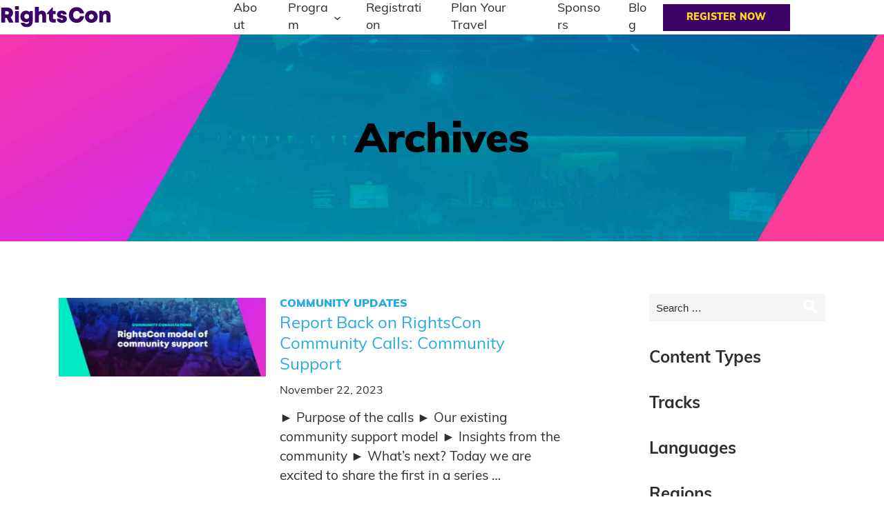

--- FILE ---
content_type: text/html; charset=UTF-8
request_url: https://www.rightscon.org/region/global/page/2/
body_size: 28143
content:

<!DOCTYPE html>
<html lang="en-US">
<head>
<title>Report Back on RightsCon Community Calls: Community Support | RightsCon Summit Series</title><style id="perfmatters-used-css">.wp-block-navigation{position:relative;}.wp-block-navigation ul{margin-bottom:0;margin-left:0;margin-top:0;padding-left:0;}.wp-block-navigation ul,.wp-block-navigation ul li{list-style:none;padding:0;}.wp-block-navigation .wp-block-navigation-item{align-items:center;background-color:inherit;display:flex;position:relative;}.wp-block-navigation .wp-block-navigation-item .wp-block-navigation__submenu-container:empty{display:none;}.wp-block-navigation .wp-block-navigation-item__content{display:block;z-index:1;}.wp-block-navigation .wp-block-navigation-item__content.wp-block-navigation-item__content{color:inherit;}.wp-block-navigation :where(a),.wp-block-navigation :where(a:active),.wp-block-navigation :where(a:focus){text-decoration:none;}.wp-block-navigation .wp-block-navigation__submenu-icon{align-self:center;background-color:inherit;border:none;color:currentColor;display:inline-block;font-size:inherit;height:.6em;line-height:0;margin-left:.25em;padding:0;width:.6em;}.wp-block-navigation .wp-block-navigation__submenu-icon svg{display:inline-block;stroke:currentColor;height:inherit;margin-top:.075em;width:inherit;}.wp-block-navigation{--navigation-layout-justification-setting:flex-start;--navigation-layout-direction:row;--navigation-layout-wrap:wrap;--navigation-layout-justify:flex-start;--navigation-layout-align:center;}.wp-block-navigation.is-vertical{--navigation-layout-direction:column;--navigation-layout-justify:initial;--navigation-layout-align:flex-start;}.wp-block-navigation.no-wrap{--navigation-layout-wrap:nowrap;}.wp-block-navigation.items-justified-center{--navigation-layout-justification-setting:center;--navigation-layout-justify:center;}.wp-block-navigation.items-justified-center.is-vertical{--navigation-layout-align:center;}.wp-block-navigation .has-child .wp-block-navigation__submenu-container{align-items:normal;background-color:inherit;color:inherit;display:flex;flex-direction:column;opacity:0;position:absolute;z-index:2;}@media not (prefers-reduced-motion){.wp-block-navigation .has-child .wp-block-navigation__submenu-container{transition:opacity .1s linear;}}.wp-block-navigation .has-child .wp-block-navigation__submenu-container{height:0;overflow:hidden;visibility:hidden;width:0;}.wp-block-navigation .has-child .wp-block-navigation__submenu-container>.wp-block-navigation-item>.wp-block-navigation-item__content{display:flex;flex-grow:1;padding:.5em 1em;}.wp-block-navigation .has-child .wp-block-navigation__submenu-container>.wp-block-navigation-item>.wp-block-navigation-item__content .wp-block-navigation__submenu-icon{margin-left:auto;margin-right:0;}.wp-block-navigation .has-child .wp-block-navigation__submenu-container .wp-block-navigation-item__content{margin:0;}.wp-block-navigation .has-child .wp-block-navigation__submenu-container{left:-1px;top:100%;}@media (min-width:782px){.wp-block-navigation .has-child .wp-block-navigation__submenu-container .wp-block-navigation__submenu-container{left:100%;top:-1px;}.wp-block-navigation .has-child .wp-block-navigation__submenu-container .wp-block-navigation__submenu-container:before{background:rgba(0,0,0,0);content:"";display:block;height:100%;position:absolute;right:100%;width:.5em;}.wp-block-navigation .has-child .wp-block-navigation__submenu-container .wp-block-navigation__submenu-icon{margin-right:.25em;}.wp-block-navigation .has-child .wp-block-navigation__submenu-container .wp-block-navigation__submenu-icon svg{transform:rotate(-90deg);}}.wp-block-navigation .has-child .wp-block-navigation-submenu__toggle[aria-expanded=true]~.wp-block-navigation__submenu-container,.wp-block-navigation .has-child:not(.open-on-click):hover>.wp-block-navigation__submenu-container,.wp-block-navigation .has-child:not(.open-on-click):not(.open-on-hover-click):focus-within>.wp-block-navigation__submenu-container{height:auto;min-width:200px;opacity:1;overflow:visible;visibility:visible;width:auto;}.wp-block-navigation.has-background .has-child .wp-block-navigation__submenu-container{left:0;top:100%;}@media (min-width:782px){.wp-block-navigation.has-background .has-child .wp-block-navigation__submenu-container .wp-block-navigation__submenu-container{left:100%;top:0;}}.wp-block-navigation-submenu{display:flex;position:relative;}.wp-block-navigation-submenu .wp-block-navigation__submenu-icon svg{stroke:currentColor;}button.wp-block-navigation-item__content{background-color:initial;border:none;color:currentColor;font-family:inherit;font-size:inherit;font-style:inherit;font-weight:inherit;letter-spacing:inherit;line-height:inherit;text-align:left;text-transform:inherit;}.wp-block-navigation-submenu__toggle{cursor:pointer;}.wp-block-navigation-submenu__toggle[aria-expanded=true]+.wp-block-navigation__submenu-icon>svg,.wp-block-navigation-submenu__toggle[aria-expanded=true]>svg{transform:rotate(180deg);}.wp-block-navigation .wp-block-page-list,.wp-block-navigation__container,.wp-block-navigation__responsive-close,.wp-block-navigation__responsive-container,.wp-block-navigation__responsive-container-content,.wp-block-navigation__responsive-dialog{gap:inherit;}:where(.wp-block-navigation.has-background .wp-block-navigation-item a:not(.wp-element-button)),:where(.wp-block-navigation.has-background .wp-block-navigation-submenu a:not(.wp-element-button)){padding:.5em 1em;}:where(.wp-block-navigation .wp-block-navigation__submenu-container .wp-block-navigation-item a:not(.wp-element-button)),:where(.wp-block-navigation .wp-block-navigation__submenu-container .wp-block-navigation-submenu a:not(.wp-element-button)),:where(.wp-block-navigation .wp-block-navigation__submenu-container .wp-block-navigation-submenu button.wp-block-navigation-item__content),:where(.wp-block-navigation .wp-block-navigation__submenu-container .wp-block-pages-list__item button.wp-block-navigation-item__content){padding:.5em 1em;}.wp-block-navigation:not(.has-background) .wp-block-navigation__submenu-container{background-color:#fff;border:1px solid rgba(0,0,0,.15);}.wp-block-navigation.has-background .wp-block-navigation__submenu-container{background-color:inherit;}.wp-block-navigation:not(.has-text-color) .wp-block-navigation__submenu-container{color:#000;}.wp-block-navigation__container{align-items:var(--navigation-layout-align,initial);display:flex;flex-direction:var(--navigation-layout-direction,initial);flex-wrap:var(--navigation-layout-wrap,wrap);justify-content:var(--navigation-layout-justify,initial);list-style:none;margin:0;padding-left:0;}.wp-block-navigation__container .is-responsive{display:none;}.wp-block-navigation__container:only-child,.wp-block-page-list:only-child{flex-grow:1;}@keyframes overlay-menu__fade-in-animation{0%{opacity:0;transform:translateY(.5em);}to{opacity:1;transform:translateY(0);}}.wp-block-navigation__responsive-container{bottom:0;display:none;left:0;position:fixed;right:0;top:0;}.wp-block-navigation__responsive-container :where(.wp-block-navigation-item a){color:inherit;}.wp-block-navigation__responsive-container .wp-block-navigation__responsive-container-content{align-items:var(--navigation-layout-align,initial);display:flex;flex-direction:var(--navigation-layout-direction,initial);flex-wrap:var(--navigation-layout-wrap,wrap);justify-content:var(--navigation-layout-justify,initial);}.wp-block-navigation__responsive-container:not(.is-menu-open.is-menu-open){background-color:inherit !important;color:inherit !important;}@media (min-width:600px){.wp-block-navigation__responsive-container:not(.hidden-by-default):not(.is-menu-open){background-color:inherit;display:block;position:relative;width:100%;z-index:auto;}.wp-block-navigation__responsive-container:not(.hidden-by-default):not(.is-menu-open) .wp-block-navigation__responsive-container-close{display:none;}}.wp-block-navigation__responsive-container-close,.wp-block-navigation__responsive-container-open{background:rgba(0,0,0,0);border:none;color:currentColor;cursor:pointer;margin:0;padding:0;text-transform:inherit;vertical-align:middle;}.wp-block-navigation__responsive-container-close svg,.wp-block-navigation__responsive-container-open svg{fill:currentColor;display:block;height:24px;pointer-events:none;width:24px;}.wp-block-navigation__responsive-container-open{display:flex;}.wp-block-navigation__responsive-container-open.wp-block-navigation__responsive-container-open.wp-block-navigation__responsive-container-open{font-family:inherit;font-size:inherit;font-weight:inherit;}@media (min-width:600px){.wp-block-navigation__responsive-container-open:not(.always-shown){display:none;}}.wp-block-navigation__responsive-container-close{position:absolute;right:0;top:0;z-index:2;}.wp-block-navigation__responsive-container-close.wp-block-navigation__responsive-container-close.wp-block-navigation__responsive-container-close{font-family:inherit;font-size:inherit;font-weight:inherit;}.wp-block-navigation__responsive-close{width:100%;}.wp-block-navigation__responsive-close:focus{outline:none;}.wp-block-navigation__responsive-dialog{position:relative;}</style>
<meta charset="UTF-8">
<meta name="viewport" content="width=device-width, initial-scale=1">
<meta http-equiv="X-Frame-Options" content="deny">
<link rel="profile" href="https://gmpg.org/xfn/11">
<link rel="pingback" href="https://www.rightscon.org/cms/xmlrpc.php">
<link rel="alternate" hreflang="en-us" href="https://www.rightscon.org">
<meta name='robots' content='index, follow, max-image-preview:large, max-snippet:-1, max-video-preview:-1' />

	<!-- This site is optimized with the Yoast SEO plugin v26.7 - https://yoast.com/wordpress/plugins/seo/ -->
	<link rel="canonical" href="https://www.rightscon.org/region/global/page/2/" />
	<link rel="prev" href="https://www.rightscon.org/region/global/" />
	<link rel="next" href="https://www.rightscon.org/region/global/page/3/" />
	<meta property="og:locale" content="en_US" />
	<meta property="og:type" content="article" />
	<meta property="og:title" content="Global Archives - Page 2 of 11 - RightsCon Summit Series" />
	<meta property="og:url" content="https://www.rightscon.org/region/global/" />
	<meta property="og:site_name" content="RightsCon Summit Series" />
	<meta name="twitter:card" content="summary_large_image" />
	<script type="application/ld+json" class="yoast-schema-graph">{"@context":"https://schema.org","@graph":[{"@type":"CollectionPage","@id":"https://www.rightscon.org/region/global/","url":"https://www.rightscon.org/region/global/page/2/","name":"Global Archives - Page 2 of 11 - RightsCon Summit Series","isPartOf":{"@id":"https://www.rightscon.org/#website"},"primaryImageOfPage":{"@id":"https://www.rightscon.org/region/global/page/2/#primaryimage"},"image":{"@id":"https://www.rightscon.org/region/global/page/2/#primaryimage"},"thumbnailUrl":"https://www.rightscon.org/cms/assets/uploads/2023/11/Blog-CC-Community-Support.jpg","breadcrumb":{"@id":"https://www.rightscon.org/region/global/page/2/#breadcrumb"},"inLanguage":"en-US"},{"@type":"ImageObject","inLanguage":"en-US","@id":"https://www.rightscon.org/region/global/page/2/#primaryimage","url":"https://www.rightscon.org/cms/assets/uploads/2023/11/Blog-CC-Community-Support.jpg","contentUrl":"https://www.rightscon.org/cms/assets/uploads/2023/11/Blog-CC-Community-Support.jpg","width":1340,"height":512,"caption":"Community Consultations: RightsCon model of community support"},{"@type":"BreadcrumbList","@id":"https://www.rightscon.org/region/global/page/2/#breadcrumb","itemListElement":[{"@type":"ListItem","position":1,"name":"Home","item":"https://www.rightscon.org/"},{"@type":"ListItem","position":2,"name":"Global"}]},{"@type":"WebSite","@id":"https://www.rightscon.org/#website","url":"https://www.rightscon.org/","name":"RightsCon Summit Series","description":"The world&#039;s leading summit on human rights in the digital age","potentialAction":[{"@type":"SearchAction","target":{"@type":"EntryPoint","urlTemplate":"https://www.rightscon.org/?s={search_term_string}"},"query-input":{"@type":"PropertyValueSpecification","valueRequired":true,"valueName":"search_term_string"}}],"inLanguage":"en-US"}]}</script>
	<!-- / Yoast SEO plugin. -->


<link rel="alternate" type="application/rss+xml" title="RightsCon Summit Series &raquo; Feed" href="https://www.rightscon.org/feed/" />
<style id='wp-img-auto-sizes-contain-inline-css' type='text/css'>
img:is([sizes=auto i],[sizes^="auto," i]){contain-intrinsic-size:3000px 1500px}
/*# sourceURL=wp-img-auto-sizes-contain-inline-css */
</style>
<style id='wp-block-library-inline-css' type='text/css'>
:root{--wp-block-synced-color:#7a00df;--wp-block-synced-color--rgb:122,0,223;--wp-bound-block-color:var(--wp-block-synced-color);--wp-editor-canvas-background:#ddd;--wp-admin-theme-color:#007cba;--wp-admin-theme-color--rgb:0,124,186;--wp-admin-theme-color-darker-10:#006ba1;--wp-admin-theme-color-darker-10--rgb:0,107,160.5;--wp-admin-theme-color-darker-20:#005a87;--wp-admin-theme-color-darker-20--rgb:0,90,135;--wp-admin-border-width-focus:2px}@media (min-resolution:192dpi){:root{--wp-admin-border-width-focus:1.5px}}.wp-element-button{cursor:pointer}:root .has-very-light-gray-background-color{background-color:#eee}:root .has-very-dark-gray-background-color{background-color:#313131}:root .has-very-light-gray-color{color:#eee}:root .has-very-dark-gray-color{color:#313131}:root .has-vivid-green-cyan-to-vivid-cyan-blue-gradient-background{background:linear-gradient(135deg,#00d084,#0693e3)}:root .has-purple-crush-gradient-background{background:linear-gradient(135deg,#34e2e4,#4721fb 50%,#ab1dfe)}:root .has-hazy-dawn-gradient-background{background:linear-gradient(135deg,#faaca8,#dad0ec)}:root .has-subdued-olive-gradient-background{background:linear-gradient(135deg,#fafae1,#67a671)}:root .has-atomic-cream-gradient-background{background:linear-gradient(135deg,#fdd79a,#004a59)}:root .has-nightshade-gradient-background{background:linear-gradient(135deg,#330968,#31cdcf)}:root .has-midnight-gradient-background{background:linear-gradient(135deg,#020381,#2874fc)}:root{--wp--preset--font-size--normal:16px;--wp--preset--font-size--huge:42px}.has-regular-font-size{font-size:1em}.has-larger-font-size{font-size:2.625em}.has-normal-font-size{font-size:var(--wp--preset--font-size--normal)}.has-huge-font-size{font-size:var(--wp--preset--font-size--huge)}.has-text-align-center{text-align:center}.has-text-align-left{text-align:left}.has-text-align-right{text-align:right}.has-fit-text{white-space:nowrap!important}#end-resizable-editor-section{display:none}.aligncenter{clear:both}.items-justified-left{justify-content:flex-start}.items-justified-center{justify-content:center}.items-justified-right{justify-content:flex-end}.items-justified-space-between{justify-content:space-between}.screen-reader-text{border:0;clip-path:inset(50%);height:1px;margin:-1px;overflow:hidden;padding:0;position:absolute;width:1px;word-wrap:normal!important}.screen-reader-text:focus{background-color:#ddd;clip-path:none;color:#444;display:block;font-size:1em;height:auto;left:5px;line-height:normal;padding:15px 23px 14px;text-decoration:none;top:5px;width:auto;z-index:100000}html :where(.has-border-color){border-style:solid}html :where([style*=border-top-color]){border-top-style:solid}html :where([style*=border-right-color]){border-right-style:solid}html :where([style*=border-bottom-color]){border-bottom-style:solid}html :where([style*=border-left-color]){border-left-style:solid}html :where([style*=border-width]){border-style:solid}html :where([style*=border-top-width]){border-top-style:solid}html :where([style*=border-right-width]){border-right-style:solid}html :where([style*=border-bottom-width]){border-bottom-style:solid}html :where([style*=border-left-width]){border-left-style:solid}html :where(img[class*=wp-image-]){height:auto;max-width:100%}:where(figure){margin:0 0 1em}html :where(.is-position-sticky){--wp-admin--admin-bar--position-offset:var(--wp-admin--admin-bar--height,0px)}@media screen and (max-width:600px){html :where(.is-position-sticky){--wp-admin--admin-bar--position-offset:0px}}

/*# sourceURL=wp-block-library-inline-css */
</style><style id='wp-block-button-inline-css' type='text/css'>
.wp-block-button__link{align-content:center;box-sizing:border-box;cursor:pointer;display:inline-block;height:100%;text-align:center;word-break:break-word}.wp-block-button__link.aligncenter{text-align:center}.wp-block-button__link.alignright{text-align:right}:where(.wp-block-button__link){border-radius:9999px;box-shadow:none;padding:calc(.667em + 2px) calc(1.333em + 2px);text-decoration:none}.wp-block-button[style*=text-decoration] .wp-block-button__link{text-decoration:inherit}.wp-block-buttons>.wp-block-button.has-custom-width{max-width:none}.wp-block-buttons>.wp-block-button.has-custom-width .wp-block-button__link{width:100%}.wp-block-buttons>.wp-block-button.has-custom-font-size .wp-block-button__link{font-size:inherit}.wp-block-buttons>.wp-block-button.wp-block-button__width-25{width:calc(25% - var(--wp--style--block-gap, .5em)*.75)}.wp-block-buttons>.wp-block-button.wp-block-button__width-50{width:calc(50% - var(--wp--style--block-gap, .5em)*.5)}.wp-block-buttons>.wp-block-button.wp-block-button__width-75{width:calc(75% - var(--wp--style--block-gap, .5em)*.25)}.wp-block-buttons>.wp-block-button.wp-block-button__width-100{flex-basis:100%;width:100%}.wp-block-buttons.is-vertical>.wp-block-button.wp-block-button__width-25{width:25%}.wp-block-buttons.is-vertical>.wp-block-button.wp-block-button__width-50{width:50%}.wp-block-buttons.is-vertical>.wp-block-button.wp-block-button__width-75{width:75%}.wp-block-button.is-style-squared,.wp-block-button__link.wp-block-button.is-style-squared{border-radius:0}.wp-block-button.no-border-radius,.wp-block-button__link.no-border-radius{border-radius:0!important}:root :where(.wp-block-button .wp-block-button__link.is-style-outline),:root :where(.wp-block-button.is-style-outline>.wp-block-button__link){border:2px solid;padding:.667em 1.333em}:root :where(.wp-block-button .wp-block-button__link.is-style-outline:not(.has-text-color)),:root :where(.wp-block-button.is-style-outline>.wp-block-button__link:not(.has-text-color)){color:currentColor}:root :where(.wp-block-button .wp-block-button__link.is-style-outline:not(.has-background)),:root :where(.wp-block-button.is-style-outline>.wp-block-button__link:not(.has-background)){background-color:initial;background-image:none}
/*# sourceURL=https://www.rightscon.org/cms/wp-includes/blocks/button/style.min.css */
</style>
<style id='wp-block-image-inline-css' type='text/css'>
.wp-block-image>a,.wp-block-image>figure>a{display:inline-block}.wp-block-image img{box-sizing:border-box;height:auto;max-width:100%;vertical-align:bottom}@media not (prefers-reduced-motion){.wp-block-image img.hide{visibility:hidden}.wp-block-image img.show{animation:show-content-image .4s}}.wp-block-image[style*=border-radius] img,.wp-block-image[style*=border-radius]>a{border-radius:inherit}.wp-block-image.has-custom-border img{box-sizing:border-box}.wp-block-image.aligncenter{text-align:center}.wp-block-image.alignfull>a,.wp-block-image.alignwide>a{width:100%}.wp-block-image.alignfull img,.wp-block-image.alignwide img{height:auto;width:100%}.wp-block-image .aligncenter,.wp-block-image .alignleft,.wp-block-image .alignright,.wp-block-image.aligncenter,.wp-block-image.alignleft,.wp-block-image.alignright{display:table}.wp-block-image .aligncenter>figcaption,.wp-block-image .alignleft>figcaption,.wp-block-image .alignright>figcaption,.wp-block-image.aligncenter>figcaption,.wp-block-image.alignleft>figcaption,.wp-block-image.alignright>figcaption{caption-side:bottom;display:table-caption}.wp-block-image .alignleft{float:left;margin:.5em 1em .5em 0}.wp-block-image .alignright{float:right;margin:.5em 0 .5em 1em}.wp-block-image .aligncenter{margin-left:auto;margin-right:auto}.wp-block-image :where(figcaption){margin-bottom:1em;margin-top:.5em}.wp-block-image.is-style-circle-mask img{border-radius:9999px}@supports ((-webkit-mask-image:none) or (mask-image:none)) or (-webkit-mask-image:none){.wp-block-image.is-style-circle-mask img{border-radius:0;-webkit-mask-image:url('data:image/svg+xml;utf8,<svg viewBox="0 0 100 100" xmlns="http://www.w3.org/2000/svg"><circle cx="50" cy="50" r="50"/></svg>');mask-image:url('data:image/svg+xml;utf8,<svg viewBox="0 0 100 100" xmlns="http://www.w3.org/2000/svg"><circle cx="50" cy="50" r="50"/></svg>');mask-mode:alpha;-webkit-mask-position:center;mask-position:center;-webkit-mask-repeat:no-repeat;mask-repeat:no-repeat;-webkit-mask-size:contain;mask-size:contain}}:root :where(.wp-block-image.is-style-rounded img,.wp-block-image .is-style-rounded img){border-radius:9999px}.wp-block-image figure{margin:0}.wp-lightbox-container{display:flex;flex-direction:column;position:relative}.wp-lightbox-container img{cursor:zoom-in}.wp-lightbox-container img:hover+button{opacity:1}.wp-lightbox-container button{align-items:center;backdrop-filter:blur(16px) saturate(180%);background-color:#5a5a5a40;border:none;border-radius:4px;cursor:zoom-in;display:flex;height:20px;justify-content:center;opacity:0;padding:0;position:absolute;right:16px;text-align:center;top:16px;width:20px;z-index:100}@media not (prefers-reduced-motion){.wp-lightbox-container button{transition:opacity .2s ease}}.wp-lightbox-container button:focus-visible{outline:3px auto #5a5a5a40;outline:3px auto -webkit-focus-ring-color;outline-offset:3px}.wp-lightbox-container button:hover{cursor:pointer;opacity:1}.wp-lightbox-container button:focus{opacity:1}.wp-lightbox-container button:focus,.wp-lightbox-container button:hover,.wp-lightbox-container button:not(:hover):not(:active):not(.has-background){background-color:#5a5a5a40;border:none}.wp-lightbox-overlay{box-sizing:border-box;cursor:zoom-out;height:100vh;left:0;overflow:hidden;position:fixed;top:0;visibility:hidden;width:100%;z-index:100000}.wp-lightbox-overlay .close-button{align-items:center;cursor:pointer;display:flex;justify-content:center;min-height:40px;min-width:40px;padding:0;position:absolute;right:calc(env(safe-area-inset-right) + 16px);top:calc(env(safe-area-inset-top) + 16px);z-index:5000000}.wp-lightbox-overlay .close-button:focus,.wp-lightbox-overlay .close-button:hover,.wp-lightbox-overlay .close-button:not(:hover):not(:active):not(.has-background){background:none;border:none}.wp-lightbox-overlay .lightbox-image-container{height:var(--wp--lightbox-container-height);left:50%;overflow:hidden;position:absolute;top:50%;transform:translate(-50%,-50%);transform-origin:top left;width:var(--wp--lightbox-container-width);z-index:9999999999}.wp-lightbox-overlay .wp-block-image{align-items:center;box-sizing:border-box;display:flex;height:100%;justify-content:center;margin:0;position:relative;transform-origin:0 0;width:100%;z-index:3000000}.wp-lightbox-overlay .wp-block-image img{height:var(--wp--lightbox-image-height);min-height:var(--wp--lightbox-image-height);min-width:var(--wp--lightbox-image-width);width:var(--wp--lightbox-image-width)}.wp-lightbox-overlay .wp-block-image figcaption{display:none}.wp-lightbox-overlay button{background:none;border:none}.wp-lightbox-overlay .scrim{background-color:#fff;height:100%;opacity:.9;position:absolute;width:100%;z-index:2000000}.wp-lightbox-overlay.active{visibility:visible}@media not (prefers-reduced-motion){.wp-lightbox-overlay.active{animation:turn-on-visibility .25s both}.wp-lightbox-overlay.active img{animation:turn-on-visibility .35s both}.wp-lightbox-overlay.show-closing-animation:not(.active){animation:turn-off-visibility .35s both}.wp-lightbox-overlay.show-closing-animation:not(.active) img{animation:turn-off-visibility .25s both}.wp-lightbox-overlay.zoom.active{animation:none;opacity:1;visibility:visible}.wp-lightbox-overlay.zoom.active .lightbox-image-container{animation:lightbox-zoom-in .4s}.wp-lightbox-overlay.zoom.active .lightbox-image-container img{animation:none}.wp-lightbox-overlay.zoom.active .scrim{animation:turn-on-visibility .4s forwards}.wp-lightbox-overlay.zoom.show-closing-animation:not(.active){animation:none}.wp-lightbox-overlay.zoom.show-closing-animation:not(.active) .lightbox-image-container{animation:lightbox-zoom-out .4s}.wp-lightbox-overlay.zoom.show-closing-animation:not(.active) .lightbox-image-container img{animation:none}.wp-lightbox-overlay.zoom.show-closing-animation:not(.active) .scrim{animation:turn-off-visibility .4s forwards}}@keyframes show-content-image{0%{visibility:hidden}99%{visibility:hidden}to{visibility:visible}}@keyframes turn-on-visibility{0%{opacity:0}to{opacity:1}}@keyframes turn-off-visibility{0%{opacity:1;visibility:visible}99%{opacity:0;visibility:visible}to{opacity:0;visibility:hidden}}@keyframes lightbox-zoom-in{0%{transform:translate(calc((-100vw + var(--wp--lightbox-scrollbar-width))/2 + var(--wp--lightbox-initial-left-position)),calc(-50vh + var(--wp--lightbox-initial-top-position))) scale(var(--wp--lightbox-scale))}to{transform:translate(-50%,-50%) scale(1)}}@keyframes lightbox-zoom-out{0%{transform:translate(-50%,-50%) scale(1);visibility:visible}99%{visibility:visible}to{transform:translate(calc((-100vw + var(--wp--lightbox-scrollbar-width))/2 + var(--wp--lightbox-initial-left-position)),calc(-50vh + var(--wp--lightbox-initial-top-position))) scale(var(--wp--lightbox-scale));visibility:hidden}}
/*# sourceURL=https://www.rightscon.org/cms/wp-includes/blocks/image/style.min.css */
</style>
<style id='wp-block-list-inline-css' type='text/css'>
ol,ul{box-sizing:border-box}:root :where(.wp-block-list.has-background){padding:1.25em 2.375em}
/*# sourceURL=https://www.rightscon.org/cms/wp-includes/blocks/list/style.min.css */
</style>
<link rel="stylesheet" id="wp-block-navigation-css" type="text/css" media="all" data-pmdelayedstyle="https://www.rightscon.org/cms/wp-includes/blocks/navigation/style.min.css?ver=6.9">
<style id='wp-block-navigation-link-inline-css' type='text/css'>
.wp-block-navigation .wp-block-navigation-item__label{overflow-wrap:break-word}.wp-block-navigation .wp-block-navigation-item__description{display:none}.link-ui-tools{outline:1px solid #f0f0f0;padding:8px}.link-ui-block-inserter{padding-top:8px}.link-ui-block-inserter__back{margin-left:8px;text-transform:uppercase}
/*# sourceURL=https://www.rightscon.org/cms/wp-includes/blocks/navigation-link/style.min.css */
</style>
<style id='wp-block-buttons-inline-css' type='text/css'>
.wp-block-buttons{box-sizing:border-box}.wp-block-buttons.is-vertical{flex-direction:column}.wp-block-buttons.is-vertical>.wp-block-button:last-child{margin-bottom:0}.wp-block-buttons>.wp-block-button{display:inline-block;margin:0}.wp-block-buttons.is-content-justification-left{justify-content:flex-start}.wp-block-buttons.is-content-justification-left.is-vertical{align-items:flex-start}.wp-block-buttons.is-content-justification-center{justify-content:center}.wp-block-buttons.is-content-justification-center.is-vertical{align-items:center}.wp-block-buttons.is-content-justification-right{justify-content:flex-end}.wp-block-buttons.is-content-justification-right.is-vertical{align-items:flex-end}.wp-block-buttons.is-content-justification-space-between{justify-content:space-between}.wp-block-buttons.aligncenter{text-align:center}.wp-block-buttons:not(.is-content-justification-space-between,.is-content-justification-right,.is-content-justification-left,.is-content-justification-center) .wp-block-button.aligncenter{margin-left:auto;margin-right:auto;width:100%}.wp-block-buttons[style*=text-decoration] .wp-block-button,.wp-block-buttons[style*=text-decoration] .wp-block-button__link{text-decoration:inherit}.wp-block-buttons.has-custom-font-size .wp-block-button__link{font-size:inherit}.wp-block-buttons .wp-block-button__link{width:100%}.wp-block-button.aligncenter{text-align:center}
/*# sourceURL=https://www.rightscon.org/cms/wp-includes/blocks/buttons/style.min.css */
</style>
<style id='wp-block-columns-inline-css' type='text/css'>
.wp-block-columns{box-sizing:border-box;display:flex;flex-wrap:wrap!important}@media (min-width:782px){.wp-block-columns{flex-wrap:nowrap!important}}.wp-block-columns{align-items:normal!important}.wp-block-columns.are-vertically-aligned-top{align-items:flex-start}.wp-block-columns.are-vertically-aligned-center{align-items:center}.wp-block-columns.are-vertically-aligned-bottom{align-items:flex-end}@media (max-width:781px){.wp-block-columns:not(.is-not-stacked-on-mobile)>.wp-block-column{flex-basis:100%!important}}@media (min-width:782px){.wp-block-columns:not(.is-not-stacked-on-mobile)>.wp-block-column{flex-basis:0;flex-grow:1}.wp-block-columns:not(.is-not-stacked-on-mobile)>.wp-block-column[style*=flex-basis]{flex-grow:0}}.wp-block-columns.is-not-stacked-on-mobile{flex-wrap:nowrap!important}.wp-block-columns.is-not-stacked-on-mobile>.wp-block-column{flex-basis:0;flex-grow:1}.wp-block-columns.is-not-stacked-on-mobile>.wp-block-column[style*=flex-basis]{flex-grow:0}:where(.wp-block-columns){margin-bottom:1.75em}:where(.wp-block-columns.has-background){padding:1.25em 2.375em}.wp-block-column{flex-grow:1;min-width:0;overflow-wrap:break-word;word-break:break-word}.wp-block-column.is-vertically-aligned-top{align-self:flex-start}.wp-block-column.is-vertically-aligned-center{align-self:center}.wp-block-column.is-vertically-aligned-bottom{align-self:flex-end}.wp-block-column.is-vertically-aligned-stretch{align-self:stretch}.wp-block-column.is-vertically-aligned-bottom,.wp-block-column.is-vertically-aligned-center,.wp-block-column.is-vertically-aligned-top{width:100%}
/*# sourceURL=https://www.rightscon.org/cms/wp-includes/blocks/columns/style.min.css */
</style>
<style id='wp-block-group-inline-css' type='text/css'>
.wp-block-group{box-sizing:border-box}:where(.wp-block-group.wp-block-group-is-layout-constrained){position:relative}
/*# sourceURL=https://www.rightscon.org/cms/wp-includes/blocks/group/style.min.css */
</style>
<style id='wp-block-paragraph-inline-css' type='text/css'>
.is-small-text{font-size:.875em}.is-regular-text{font-size:1em}.is-large-text{font-size:2.25em}.is-larger-text{font-size:3em}.has-drop-cap:not(:focus):first-letter{float:left;font-size:8.4em;font-style:normal;font-weight:100;line-height:.68;margin:.05em .1em 0 0;text-transform:uppercase}body.rtl .has-drop-cap:not(:focus):first-letter{float:none;margin-left:.1em}p.has-drop-cap.has-background{overflow:hidden}:root :where(p.has-background){padding:1.25em 2.375em}:where(p.has-text-color:not(.has-link-color)) a{color:inherit}p.has-text-align-left[style*="writing-mode:vertical-lr"],p.has-text-align-right[style*="writing-mode:vertical-rl"]{rotate:180deg}
/*# sourceURL=https://www.rightscon.org/cms/wp-includes/blocks/paragraph/style.min.css */
</style>
<style id='wp-block-social-links-inline-css' type='text/css'>
.wp-block-social-links{background:none;box-sizing:border-box;margin-left:0;padding-left:0;padding-right:0;text-indent:0}.wp-block-social-links .wp-social-link a,.wp-block-social-links .wp-social-link a:hover{border-bottom:0;box-shadow:none;text-decoration:none}.wp-block-social-links .wp-social-link svg{height:1em;width:1em}.wp-block-social-links .wp-social-link span:not(.screen-reader-text){font-size:.65em;margin-left:.5em;margin-right:.5em}.wp-block-social-links.has-small-icon-size{font-size:16px}.wp-block-social-links,.wp-block-social-links.has-normal-icon-size{font-size:24px}.wp-block-social-links.has-large-icon-size{font-size:36px}.wp-block-social-links.has-huge-icon-size{font-size:48px}.wp-block-social-links.aligncenter{display:flex;justify-content:center}.wp-block-social-links.alignright{justify-content:flex-end}.wp-block-social-link{border-radius:9999px;display:block}@media not (prefers-reduced-motion){.wp-block-social-link{transition:transform .1s ease}}.wp-block-social-link{height:auto}.wp-block-social-link a{align-items:center;display:flex;line-height:0}.wp-block-social-link:hover{transform:scale(1.1)}.wp-block-social-links .wp-block-social-link.wp-social-link{display:inline-block;margin:0;padding:0}.wp-block-social-links .wp-block-social-link.wp-social-link .wp-block-social-link-anchor,.wp-block-social-links .wp-block-social-link.wp-social-link .wp-block-social-link-anchor svg,.wp-block-social-links .wp-block-social-link.wp-social-link .wp-block-social-link-anchor:active,.wp-block-social-links .wp-block-social-link.wp-social-link .wp-block-social-link-anchor:hover,.wp-block-social-links .wp-block-social-link.wp-social-link .wp-block-social-link-anchor:visited{color:currentColor;fill:currentColor}:where(.wp-block-social-links:not(.is-style-logos-only)) .wp-social-link{background-color:#f0f0f0;color:#444}:where(.wp-block-social-links:not(.is-style-logos-only)) .wp-social-link-amazon{background-color:#f90;color:#fff}:where(.wp-block-social-links:not(.is-style-logos-only)) .wp-social-link-bandcamp{background-color:#1ea0c3;color:#fff}:where(.wp-block-social-links:not(.is-style-logos-only)) .wp-social-link-behance{background-color:#0757fe;color:#fff}:where(.wp-block-social-links:not(.is-style-logos-only)) .wp-social-link-bluesky{background-color:#0a7aff;color:#fff}:where(.wp-block-social-links:not(.is-style-logos-only)) .wp-social-link-codepen{background-color:#1e1f26;color:#fff}:where(.wp-block-social-links:not(.is-style-logos-only)) .wp-social-link-deviantart{background-color:#02e49b;color:#fff}:where(.wp-block-social-links:not(.is-style-logos-only)) .wp-social-link-discord{background-color:#5865f2;color:#fff}:where(.wp-block-social-links:not(.is-style-logos-only)) .wp-social-link-dribbble{background-color:#e94c89;color:#fff}:where(.wp-block-social-links:not(.is-style-logos-only)) .wp-social-link-dropbox{background-color:#4280ff;color:#fff}:where(.wp-block-social-links:not(.is-style-logos-only)) .wp-social-link-etsy{background-color:#f45800;color:#fff}:where(.wp-block-social-links:not(.is-style-logos-only)) .wp-social-link-facebook{background-color:#0866ff;color:#fff}:where(.wp-block-social-links:not(.is-style-logos-only)) .wp-social-link-fivehundredpx{background-color:#000;color:#fff}:where(.wp-block-social-links:not(.is-style-logos-only)) .wp-social-link-flickr{background-color:#0461dd;color:#fff}:where(.wp-block-social-links:not(.is-style-logos-only)) .wp-social-link-foursquare{background-color:#e65678;color:#fff}:where(.wp-block-social-links:not(.is-style-logos-only)) .wp-social-link-github{background-color:#24292d;color:#fff}:where(.wp-block-social-links:not(.is-style-logos-only)) .wp-social-link-goodreads{background-color:#eceadd;color:#382110}:where(.wp-block-social-links:not(.is-style-logos-only)) .wp-social-link-google{background-color:#ea4434;color:#fff}:where(.wp-block-social-links:not(.is-style-logos-only)) .wp-social-link-gravatar{background-color:#1d4fc4;color:#fff}:where(.wp-block-social-links:not(.is-style-logos-only)) .wp-social-link-instagram{background-color:#f00075;color:#fff}:where(.wp-block-social-links:not(.is-style-logos-only)) .wp-social-link-lastfm{background-color:#e21b24;color:#fff}:where(.wp-block-social-links:not(.is-style-logos-only)) .wp-social-link-linkedin{background-color:#0d66c2;color:#fff}:where(.wp-block-social-links:not(.is-style-logos-only)) .wp-social-link-mastodon{background-color:#3288d4;color:#fff}:where(.wp-block-social-links:not(.is-style-logos-only)) .wp-social-link-medium{background-color:#000;color:#fff}:where(.wp-block-social-links:not(.is-style-logos-only)) .wp-social-link-meetup{background-color:#f6405f;color:#fff}:where(.wp-block-social-links:not(.is-style-logos-only)) .wp-social-link-patreon{background-color:#000;color:#fff}:where(.wp-block-social-links:not(.is-style-logos-only)) .wp-social-link-pinterest{background-color:#e60122;color:#fff}:where(.wp-block-social-links:not(.is-style-logos-only)) .wp-social-link-pocket{background-color:#ef4155;color:#fff}:where(.wp-block-social-links:not(.is-style-logos-only)) .wp-social-link-reddit{background-color:#ff4500;color:#fff}:where(.wp-block-social-links:not(.is-style-logos-only)) .wp-social-link-skype{background-color:#0478d7;color:#fff}:where(.wp-block-social-links:not(.is-style-logos-only)) .wp-social-link-snapchat{background-color:#fefc00;color:#fff;stroke:#000}:where(.wp-block-social-links:not(.is-style-logos-only)) .wp-social-link-soundcloud{background-color:#ff5600;color:#fff}:where(.wp-block-social-links:not(.is-style-logos-only)) .wp-social-link-spotify{background-color:#1bd760;color:#fff}:where(.wp-block-social-links:not(.is-style-logos-only)) .wp-social-link-telegram{background-color:#2aabee;color:#fff}:where(.wp-block-social-links:not(.is-style-logos-only)) .wp-social-link-threads{background-color:#000;color:#fff}:where(.wp-block-social-links:not(.is-style-logos-only)) .wp-social-link-tiktok{background-color:#000;color:#fff}:where(.wp-block-social-links:not(.is-style-logos-only)) .wp-social-link-tumblr{background-color:#011835;color:#fff}:where(.wp-block-social-links:not(.is-style-logos-only)) .wp-social-link-twitch{background-color:#6440a4;color:#fff}:where(.wp-block-social-links:not(.is-style-logos-only)) .wp-social-link-twitter{background-color:#1da1f2;color:#fff}:where(.wp-block-social-links:not(.is-style-logos-only)) .wp-social-link-vimeo{background-color:#1eb7ea;color:#fff}:where(.wp-block-social-links:not(.is-style-logos-only)) .wp-social-link-vk{background-color:#4680c2;color:#fff}:where(.wp-block-social-links:not(.is-style-logos-only)) .wp-social-link-wordpress{background-color:#3499cd;color:#fff}:where(.wp-block-social-links:not(.is-style-logos-only)) .wp-social-link-whatsapp{background-color:#25d366;color:#fff}:where(.wp-block-social-links:not(.is-style-logos-only)) .wp-social-link-x{background-color:#000;color:#fff}:where(.wp-block-social-links:not(.is-style-logos-only)) .wp-social-link-yelp{background-color:#d32422;color:#fff}:where(.wp-block-social-links:not(.is-style-logos-only)) .wp-social-link-youtube{background-color:red;color:#fff}:where(.wp-block-social-links.is-style-logos-only) .wp-social-link{background:none}:where(.wp-block-social-links.is-style-logos-only) .wp-social-link svg{height:1.25em;width:1.25em}:where(.wp-block-social-links.is-style-logos-only) .wp-social-link-amazon{color:#f90}:where(.wp-block-social-links.is-style-logos-only) .wp-social-link-bandcamp{color:#1ea0c3}:where(.wp-block-social-links.is-style-logos-only) .wp-social-link-behance{color:#0757fe}:where(.wp-block-social-links.is-style-logos-only) .wp-social-link-bluesky{color:#0a7aff}:where(.wp-block-social-links.is-style-logos-only) .wp-social-link-codepen{color:#1e1f26}:where(.wp-block-social-links.is-style-logos-only) .wp-social-link-deviantart{color:#02e49b}:where(.wp-block-social-links.is-style-logos-only) .wp-social-link-discord{color:#5865f2}:where(.wp-block-social-links.is-style-logos-only) .wp-social-link-dribbble{color:#e94c89}:where(.wp-block-social-links.is-style-logos-only) .wp-social-link-dropbox{color:#4280ff}:where(.wp-block-social-links.is-style-logos-only) .wp-social-link-etsy{color:#f45800}:where(.wp-block-social-links.is-style-logos-only) .wp-social-link-facebook{color:#0866ff}:where(.wp-block-social-links.is-style-logos-only) .wp-social-link-fivehundredpx{color:#000}:where(.wp-block-social-links.is-style-logos-only) .wp-social-link-flickr{color:#0461dd}:where(.wp-block-social-links.is-style-logos-only) .wp-social-link-foursquare{color:#e65678}:where(.wp-block-social-links.is-style-logos-only) .wp-social-link-github{color:#24292d}:where(.wp-block-social-links.is-style-logos-only) .wp-social-link-goodreads{color:#382110}:where(.wp-block-social-links.is-style-logos-only) .wp-social-link-google{color:#ea4434}:where(.wp-block-social-links.is-style-logos-only) .wp-social-link-gravatar{color:#1d4fc4}:where(.wp-block-social-links.is-style-logos-only) .wp-social-link-instagram{color:#f00075}:where(.wp-block-social-links.is-style-logos-only) .wp-social-link-lastfm{color:#e21b24}:where(.wp-block-social-links.is-style-logos-only) .wp-social-link-linkedin{color:#0d66c2}:where(.wp-block-social-links.is-style-logos-only) .wp-social-link-mastodon{color:#3288d4}:where(.wp-block-social-links.is-style-logos-only) .wp-social-link-medium{color:#000}:where(.wp-block-social-links.is-style-logos-only) .wp-social-link-meetup{color:#f6405f}:where(.wp-block-social-links.is-style-logos-only) .wp-social-link-patreon{color:#000}:where(.wp-block-social-links.is-style-logos-only) .wp-social-link-pinterest{color:#e60122}:where(.wp-block-social-links.is-style-logos-only) .wp-social-link-pocket{color:#ef4155}:where(.wp-block-social-links.is-style-logos-only) .wp-social-link-reddit{color:#ff4500}:where(.wp-block-social-links.is-style-logos-only) .wp-social-link-skype{color:#0478d7}:where(.wp-block-social-links.is-style-logos-only) .wp-social-link-snapchat{color:#fff;stroke:#000}:where(.wp-block-social-links.is-style-logos-only) .wp-social-link-soundcloud{color:#ff5600}:where(.wp-block-social-links.is-style-logos-only) .wp-social-link-spotify{color:#1bd760}:where(.wp-block-social-links.is-style-logos-only) .wp-social-link-telegram{color:#2aabee}:where(.wp-block-social-links.is-style-logos-only) .wp-social-link-threads{color:#000}:where(.wp-block-social-links.is-style-logos-only) .wp-social-link-tiktok{color:#000}:where(.wp-block-social-links.is-style-logos-only) .wp-social-link-tumblr{color:#011835}:where(.wp-block-social-links.is-style-logos-only) .wp-social-link-twitch{color:#6440a4}:where(.wp-block-social-links.is-style-logos-only) .wp-social-link-twitter{color:#1da1f2}:where(.wp-block-social-links.is-style-logos-only) .wp-social-link-vimeo{color:#1eb7ea}:where(.wp-block-social-links.is-style-logos-only) .wp-social-link-vk{color:#4680c2}:where(.wp-block-social-links.is-style-logos-only) .wp-social-link-whatsapp{color:#25d366}:where(.wp-block-social-links.is-style-logos-only) .wp-social-link-wordpress{color:#3499cd}:where(.wp-block-social-links.is-style-logos-only) .wp-social-link-x{color:#000}:where(.wp-block-social-links.is-style-logos-only) .wp-social-link-yelp{color:#d32422}:where(.wp-block-social-links.is-style-logos-only) .wp-social-link-youtube{color:red}.wp-block-social-links.is-style-pill-shape .wp-social-link{width:auto}:root :where(.wp-block-social-links .wp-social-link a){padding:.25em}:root :where(.wp-block-social-links.is-style-logos-only .wp-social-link a){padding:0}:root :where(.wp-block-social-links.is-style-pill-shape .wp-social-link a){padding-left:.6666666667em;padding-right:.6666666667em}.wp-block-social-links:not(.has-icon-color):not(.has-icon-background-color) .wp-social-link-snapchat .wp-block-social-link-label{color:#000}
/*# sourceURL=https://www.rightscon.org/cms/wp-includes/blocks/social-links/style.min.css */
</style>
<style id='global-styles-inline-css' type='text/css'>
:root{--wp--preset--aspect-ratio--square: 1;--wp--preset--aspect-ratio--4-3: 4/3;--wp--preset--aspect-ratio--3-4: 3/4;--wp--preset--aspect-ratio--3-2: 3/2;--wp--preset--aspect-ratio--2-3: 2/3;--wp--preset--aspect-ratio--16-9: 16/9;--wp--preset--aspect-ratio--9-16: 9/16;--wp--preset--color--black: #000000;--wp--preset--color--cyan-bluish-gray: #abb8c3;--wp--preset--color--white: #ffffff;--wp--preset--color--pale-pink: #f78da7;--wp--preset--color--vivid-red: #cf2e2e;--wp--preset--color--luminous-vivid-orange: #ff6900;--wp--preset--color--luminous-vivid-amber: #fcb900;--wp--preset--color--light-green-cyan: #7bdcb5;--wp--preset--color--vivid-green-cyan: #00d084;--wp--preset--color--pale-cyan-blue: #8ed1fc;--wp--preset--color--vivid-cyan-blue: #0693e3;--wp--preset--color--vivid-purple: #9b51e0;--wp--preset--color--grey-darker: #4D4D4D;--wp--preset--color--grey-dark: #2C2C2C;--wp--preset--color--grey-medium: #6A6A6A;--wp--preset--color--grey-light: #A0A0A0;--wp--preset--color--grey-lighter: #F1F1F1;--wp--preset--color--purple: #5653A2;--wp--preset--color--purple-light: #7875B5;--wp--preset--color--red: #ED1C24;--wp--preset--color--blue: #17AAE0;--wp--preset--color--yellow: #F9A631;--wp--preset--color--green-light: #74BD3A;--wp--preset--color--green: #78C157;--wp--preset--color--green-alt: #1D767B;--wp--preset--color--green-dark: #1E595C;--wp--preset--color--green-darker: #134E52;--wp--preset--color--green-darkest: #0E4A4E;--wp--preset--color--orange: #EBAB42;--wp--preset--color--orange-dark: #DD6B33;--wp--preset--color--orange-darker: #AA4919;--wp--preset--color--primary-color: #350265;--wp--preset--color--secondary-color: #350265;--wp--preset--color--tertiary-color: #ffd919;--wp--preset--color--accent-color: #ffd919;--wp--preset--gradient--vivid-cyan-blue-to-vivid-purple: linear-gradient(135deg,rgb(6,147,227) 0%,rgb(155,81,224) 100%);--wp--preset--gradient--light-green-cyan-to-vivid-green-cyan: linear-gradient(135deg,rgb(122,220,180) 0%,rgb(0,208,130) 100%);--wp--preset--gradient--luminous-vivid-amber-to-luminous-vivid-orange: linear-gradient(135deg,rgb(252,185,0) 0%,rgb(255,105,0) 100%);--wp--preset--gradient--luminous-vivid-orange-to-vivid-red: linear-gradient(135deg,rgb(255,105,0) 0%,rgb(207,46,46) 100%);--wp--preset--gradient--very-light-gray-to-cyan-bluish-gray: linear-gradient(135deg,rgb(238,238,238) 0%,rgb(169,184,195) 100%);--wp--preset--gradient--cool-to-warm-spectrum: linear-gradient(135deg,rgb(74,234,220) 0%,rgb(151,120,209) 20%,rgb(207,42,186) 40%,rgb(238,44,130) 60%,rgb(251,105,98) 80%,rgb(254,248,76) 100%);--wp--preset--gradient--blush-light-purple: linear-gradient(135deg,rgb(255,206,236) 0%,rgb(152,150,240) 100%);--wp--preset--gradient--blush-bordeaux: linear-gradient(135deg,rgb(254,205,165) 0%,rgb(254,45,45) 50%,rgb(107,0,62) 100%);--wp--preset--gradient--luminous-dusk: linear-gradient(135deg,rgb(255,203,112) 0%,rgb(199,81,192) 50%,rgb(65,88,208) 100%);--wp--preset--gradient--pale-ocean: linear-gradient(135deg,rgb(255,245,203) 0%,rgb(182,227,212) 50%,rgb(51,167,181) 100%);--wp--preset--gradient--electric-grass: linear-gradient(135deg,rgb(202,248,128) 0%,rgb(113,206,126) 100%);--wp--preset--gradient--midnight: linear-gradient(135deg,rgb(2,3,129) 0%,rgb(40,116,252) 100%);--wp--preset--gradient--orange-to-orange-dark: linear-gradient(360deg, var(--wp--preset--color--orange-dark) 0%, var(--wp--preset--color--orange) 145.78%);--wp--preset--gradient--green-light-to-green-dark: linear-gradient(180deg, var(--wp--preset--color--green-light) 10%, var(--wp--preset--color--green-dark) 100%);--wp--preset--font-size--small: 1.4rem;--wp--preset--font-size--medium: 1.5rem;--wp--preset--font-size--large: 1.8rem;--wp--preset--font-size--x-large: 2.4rem;--wp--preset--font-size--xx-large: 3.6rem;--wp--preset--font-size--xxx-large: 4.2rem;--wp--preset--font-family--system-fonts: -apple-system,BlinkMacSystemFont,Segoe UI,Roboto,Oxygen-Sans,Ubuntu,Cantarell,Helvetica Neue,sans-serif;--wp--preset--font-family--primary: "Inter", Helvetica, Arial, sans-serif;--wp--preset--font-family--secondary: "Mont", Helvetica, Arial, sans-serif;--wp--preset--spacing--20: 0.44rem;--wp--preset--spacing--30: 0.67rem;--wp--preset--spacing--40: 1rem;--wp--preset--spacing--50: 1.5rem;--wp--preset--spacing--60: 2.25rem;--wp--preset--spacing--70: 3.38rem;--wp--preset--spacing--80: 5.06rem;--wp--preset--shadow--natural: 6px 6px 9px rgba(0, 0, 0, 0.2);--wp--preset--shadow--deep: 12px 12px 50px rgba(0, 0, 0, 0.4);--wp--preset--shadow--sharp: 6px 6px 0px rgba(0, 0, 0, 0.2);--wp--preset--shadow--outlined: 6px 6px 0px -3px rgb(255, 255, 255), 6px 6px rgb(0, 0, 0);--wp--preset--shadow--crisp: 6px 6px 0px rgb(0, 0, 0);}:root { --wp--style--global--content-size: 900px;--wp--style--global--wide-size: 1440px; }:where(body) { margin: 0; }.wp-site-blocks > .alignleft { float: left; margin-right: 2em; }.wp-site-blocks > .alignright { float: right; margin-left: 2em; }.wp-site-blocks > .aligncenter { justify-content: center; margin-left: auto; margin-right: auto; }:where(.wp-site-blocks) > * { margin-block-start: 24px; margin-block-end: 0; }:where(.wp-site-blocks) > :first-child { margin-block-start: 0; }:where(.wp-site-blocks) > :last-child { margin-block-end: 0; }:root { --wp--style--block-gap: 24px; }:root :where(.is-layout-flow) > :first-child{margin-block-start: 0;}:root :where(.is-layout-flow) > :last-child{margin-block-end: 0;}:root :where(.is-layout-flow) > *{margin-block-start: 24px;margin-block-end: 0;}:root :where(.is-layout-constrained) > :first-child{margin-block-start: 0;}:root :where(.is-layout-constrained) > :last-child{margin-block-end: 0;}:root :where(.is-layout-constrained) > *{margin-block-start: 24px;margin-block-end: 0;}:root :where(.is-layout-flex){gap: 24px;}:root :where(.is-layout-grid){gap: 24px;}.is-layout-flow > .alignleft{float: left;margin-inline-start: 0;margin-inline-end: 2em;}.is-layout-flow > .alignright{float: right;margin-inline-start: 2em;margin-inline-end: 0;}.is-layout-flow > .aligncenter{margin-left: auto !important;margin-right: auto !important;}.is-layout-constrained > .alignleft{float: left;margin-inline-start: 0;margin-inline-end: 2em;}.is-layout-constrained > .alignright{float: right;margin-inline-start: 2em;margin-inline-end: 0;}.is-layout-constrained > .aligncenter{margin-left: auto !important;margin-right: auto !important;}.is-layout-constrained > :where(:not(.alignleft):not(.alignright):not(.alignfull)){max-width: var(--wp--style--global--content-size);margin-left: auto !important;margin-right: auto !important;}.is-layout-constrained > .alignwide{max-width: var(--wp--style--global--wide-size);}body .is-layout-flex{display: flex;}.is-layout-flex{flex-wrap: wrap;align-items: center;}.is-layout-flex > :is(*, div){margin: 0;}body .is-layout-grid{display: grid;}.is-layout-grid > :is(*, div){margin: 0;}body{background-color: var(--wp--preset--color--white);color: var(--wp--preset--color--grey-dark);font-family: var(--wp--preset--font-family--system-fonts);font-size: var(--wp--preset--font-size--medium);line-height: 1.4;padding-top: 0px;padding-right: 0px;padding-bottom: 0px;padding-left: 0px;}a:where(:not(.wp-element-button)){text-decoration: underline;}:root :where(.wp-element-button, .wp-block-button__link){background-color: #32373c;border-width: 2px;color: #fff;font-family: inherit;font-size: inherit;font-style: inherit;font-weight: inherit;letter-spacing: inherit;line-height: inherit;padding-top: calc(0.667em + 2px);padding-right: calc(1.333em + 2px);padding-bottom: calc(0.667em + 2px);padding-left: calc(1.333em + 2px);text-decoration: none;text-transform: inherit;}.has-black-color{color: var(--wp--preset--color--black) !important;}.has-cyan-bluish-gray-color{color: var(--wp--preset--color--cyan-bluish-gray) !important;}.has-white-color{color: var(--wp--preset--color--white) !important;}.has-pale-pink-color{color: var(--wp--preset--color--pale-pink) !important;}.has-vivid-red-color{color: var(--wp--preset--color--vivid-red) !important;}.has-luminous-vivid-orange-color{color: var(--wp--preset--color--luminous-vivid-orange) !important;}.has-luminous-vivid-amber-color{color: var(--wp--preset--color--luminous-vivid-amber) !important;}.has-light-green-cyan-color{color: var(--wp--preset--color--light-green-cyan) !important;}.has-vivid-green-cyan-color{color: var(--wp--preset--color--vivid-green-cyan) !important;}.has-pale-cyan-blue-color{color: var(--wp--preset--color--pale-cyan-blue) !important;}.has-vivid-cyan-blue-color{color: var(--wp--preset--color--vivid-cyan-blue) !important;}.has-vivid-purple-color{color: var(--wp--preset--color--vivid-purple) !important;}.has-grey-darker-color{color: var(--wp--preset--color--grey-darker) !important;}.has-grey-dark-color{color: var(--wp--preset--color--grey-dark) !important;}.has-grey-medium-color{color: var(--wp--preset--color--grey-medium) !important;}.has-grey-light-color{color: var(--wp--preset--color--grey-light) !important;}.has-grey-lighter-color{color: var(--wp--preset--color--grey-lighter) !important;}.has-purple-color{color: var(--wp--preset--color--purple) !important;}.has-purple-light-color{color: var(--wp--preset--color--purple-light) !important;}.has-red-color{color: var(--wp--preset--color--red) !important;}.has-blue-color{color: var(--wp--preset--color--blue) !important;}.has-yellow-color{color: var(--wp--preset--color--yellow) !important;}.has-green-light-color{color: var(--wp--preset--color--green-light) !important;}.has-green-color{color: var(--wp--preset--color--green) !important;}.has-green-alt-color{color: var(--wp--preset--color--green-alt) !important;}.has-green-dark-color{color: var(--wp--preset--color--green-dark) !important;}.has-green-darker-color{color: var(--wp--preset--color--green-darker) !important;}.has-green-darkest-color{color: var(--wp--preset--color--green-darkest) !important;}.has-orange-color{color: var(--wp--preset--color--orange) !important;}.has-orange-dark-color{color: var(--wp--preset--color--orange-dark) !important;}.has-orange-darker-color{color: var(--wp--preset--color--orange-darker) !important;}.has-primary-color-color{color: var(--wp--preset--color--primary-color) !important;}.has-secondary-color-color{color: var(--wp--preset--color--secondary-color) !important;}.has-tertiary-color-color{color: var(--wp--preset--color--tertiary-color) !important;}.has-accent-color-color{color: var(--wp--preset--color--accent-color) !important;}.has-black-background-color{background-color: var(--wp--preset--color--black) !important;}.has-cyan-bluish-gray-background-color{background-color: var(--wp--preset--color--cyan-bluish-gray) !important;}.has-white-background-color{background-color: var(--wp--preset--color--white) !important;}.has-pale-pink-background-color{background-color: var(--wp--preset--color--pale-pink) !important;}.has-vivid-red-background-color{background-color: var(--wp--preset--color--vivid-red) !important;}.has-luminous-vivid-orange-background-color{background-color: var(--wp--preset--color--luminous-vivid-orange) !important;}.has-luminous-vivid-amber-background-color{background-color: var(--wp--preset--color--luminous-vivid-amber) !important;}.has-light-green-cyan-background-color{background-color: var(--wp--preset--color--light-green-cyan) !important;}.has-vivid-green-cyan-background-color{background-color: var(--wp--preset--color--vivid-green-cyan) !important;}.has-pale-cyan-blue-background-color{background-color: var(--wp--preset--color--pale-cyan-blue) !important;}.has-vivid-cyan-blue-background-color{background-color: var(--wp--preset--color--vivid-cyan-blue) !important;}.has-vivid-purple-background-color{background-color: var(--wp--preset--color--vivid-purple) !important;}.has-grey-darker-background-color{background-color: var(--wp--preset--color--grey-darker) !important;}.has-grey-dark-background-color{background-color: var(--wp--preset--color--grey-dark) !important;}.has-grey-medium-background-color{background-color: var(--wp--preset--color--grey-medium) !important;}.has-grey-light-background-color{background-color: var(--wp--preset--color--grey-light) !important;}.has-grey-lighter-background-color{background-color: var(--wp--preset--color--grey-lighter) !important;}.has-purple-background-color{background-color: var(--wp--preset--color--purple) !important;}.has-purple-light-background-color{background-color: var(--wp--preset--color--purple-light) !important;}.has-red-background-color{background-color: var(--wp--preset--color--red) !important;}.has-blue-background-color{background-color: var(--wp--preset--color--blue) !important;}.has-yellow-background-color{background-color: var(--wp--preset--color--yellow) !important;}.has-green-light-background-color{background-color: var(--wp--preset--color--green-light) !important;}.has-green-background-color{background-color: var(--wp--preset--color--green) !important;}.has-green-alt-background-color{background-color: var(--wp--preset--color--green-alt) !important;}.has-green-dark-background-color{background-color: var(--wp--preset--color--green-dark) !important;}.has-green-darker-background-color{background-color: var(--wp--preset--color--green-darker) !important;}.has-green-darkest-background-color{background-color: var(--wp--preset--color--green-darkest) !important;}.has-orange-background-color{background-color: var(--wp--preset--color--orange) !important;}.has-orange-dark-background-color{background-color: var(--wp--preset--color--orange-dark) !important;}.has-orange-darker-background-color{background-color: var(--wp--preset--color--orange-darker) !important;}.has-primary-color-background-color{background-color: var(--wp--preset--color--primary-color) !important;}.has-secondary-color-background-color{background-color: var(--wp--preset--color--secondary-color) !important;}.has-tertiary-color-background-color{background-color: var(--wp--preset--color--tertiary-color) !important;}.has-accent-color-background-color{background-color: var(--wp--preset--color--accent-color) !important;}.has-black-border-color{border-color: var(--wp--preset--color--black) !important;}.has-cyan-bluish-gray-border-color{border-color: var(--wp--preset--color--cyan-bluish-gray) !important;}.has-white-border-color{border-color: var(--wp--preset--color--white) !important;}.has-pale-pink-border-color{border-color: var(--wp--preset--color--pale-pink) !important;}.has-vivid-red-border-color{border-color: var(--wp--preset--color--vivid-red) !important;}.has-luminous-vivid-orange-border-color{border-color: var(--wp--preset--color--luminous-vivid-orange) !important;}.has-luminous-vivid-amber-border-color{border-color: var(--wp--preset--color--luminous-vivid-amber) !important;}.has-light-green-cyan-border-color{border-color: var(--wp--preset--color--light-green-cyan) !important;}.has-vivid-green-cyan-border-color{border-color: var(--wp--preset--color--vivid-green-cyan) !important;}.has-pale-cyan-blue-border-color{border-color: var(--wp--preset--color--pale-cyan-blue) !important;}.has-vivid-cyan-blue-border-color{border-color: var(--wp--preset--color--vivid-cyan-blue) !important;}.has-vivid-purple-border-color{border-color: var(--wp--preset--color--vivid-purple) !important;}.has-grey-darker-border-color{border-color: var(--wp--preset--color--grey-darker) !important;}.has-grey-dark-border-color{border-color: var(--wp--preset--color--grey-dark) !important;}.has-grey-medium-border-color{border-color: var(--wp--preset--color--grey-medium) !important;}.has-grey-light-border-color{border-color: var(--wp--preset--color--grey-light) !important;}.has-grey-lighter-border-color{border-color: var(--wp--preset--color--grey-lighter) !important;}.has-purple-border-color{border-color: var(--wp--preset--color--purple) !important;}.has-purple-light-border-color{border-color: var(--wp--preset--color--purple-light) !important;}.has-red-border-color{border-color: var(--wp--preset--color--red) !important;}.has-blue-border-color{border-color: var(--wp--preset--color--blue) !important;}.has-yellow-border-color{border-color: var(--wp--preset--color--yellow) !important;}.has-green-light-border-color{border-color: var(--wp--preset--color--green-light) !important;}.has-green-border-color{border-color: var(--wp--preset--color--green) !important;}.has-green-alt-border-color{border-color: var(--wp--preset--color--green-alt) !important;}.has-green-dark-border-color{border-color: var(--wp--preset--color--green-dark) !important;}.has-green-darker-border-color{border-color: var(--wp--preset--color--green-darker) !important;}.has-green-darkest-border-color{border-color: var(--wp--preset--color--green-darkest) !important;}.has-orange-border-color{border-color: var(--wp--preset--color--orange) !important;}.has-orange-dark-border-color{border-color: var(--wp--preset--color--orange-dark) !important;}.has-orange-darker-border-color{border-color: var(--wp--preset--color--orange-darker) !important;}.has-primary-color-border-color{border-color: var(--wp--preset--color--primary-color) !important;}.has-secondary-color-border-color{border-color: var(--wp--preset--color--secondary-color) !important;}.has-tertiary-color-border-color{border-color: var(--wp--preset--color--tertiary-color) !important;}.has-accent-color-border-color{border-color: var(--wp--preset--color--accent-color) !important;}.has-vivid-cyan-blue-to-vivid-purple-gradient-background{background: var(--wp--preset--gradient--vivid-cyan-blue-to-vivid-purple) !important;}.has-light-green-cyan-to-vivid-green-cyan-gradient-background{background: var(--wp--preset--gradient--light-green-cyan-to-vivid-green-cyan) !important;}.has-luminous-vivid-amber-to-luminous-vivid-orange-gradient-background{background: var(--wp--preset--gradient--luminous-vivid-amber-to-luminous-vivid-orange) !important;}.has-luminous-vivid-orange-to-vivid-red-gradient-background{background: var(--wp--preset--gradient--luminous-vivid-orange-to-vivid-red) !important;}.has-very-light-gray-to-cyan-bluish-gray-gradient-background{background: var(--wp--preset--gradient--very-light-gray-to-cyan-bluish-gray) !important;}.has-cool-to-warm-spectrum-gradient-background{background: var(--wp--preset--gradient--cool-to-warm-spectrum) !important;}.has-blush-light-purple-gradient-background{background: var(--wp--preset--gradient--blush-light-purple) !important;}.has-blush-bordeaux-gradient-background{background: var(--wp--preset--gradient--blush-bordeaux) !important;}.has-luminous-dusk-gradient-background{background: var(--wp--preset--gradient--luminous-dusk) !important;}.has-pale-ocean-gradient-background{background: var(--wp--preset--gradient--pale-ocean) !important;}.has-electric-grass-gradient-background{background: var(--wp--preset--gradient--electric-grass) !important;}.has-midnight-gradient-background{background: var(--wp--preset--gradient--midnight) !important;}.has-orange-to-orange-dark-gradient-background{background: var(--wp--preset--gradient--orange-to-orange-dark) !important;}.has-green-light-to-green-dark-gradient-background{background: var(--wp--preset--gradient--green-light-to-green-dark) !important;}.has-small-font-size{font-size: var(--wp--preset--font-size--small) !important;}.has-medium-font-size{font-size: var(--wp--preset--font-size--medium) !important;}.has-large-font-size{font-size: var(--wp--preset--font-size--large) !important;}.has-x-large-font-size{font-size: var(--wp--preset--font-size--x-large) !important;}.has-xx-large-font-size{font-size: var(--wp--preset--font-size--xx-large) !important;}.has-xxx-large-font-size{font-size: var(--wp--preset--font-size--xxx-large) !important;}.has-system-fonts-font-family{font-family: var(--wp--preset--font-family--system-fonts) !important;}.has-primary-font-family{font-family: var(--wp--preset--font-family--primary) !important;}.has-secondary-font-family{font-family: var(--wp--preset--font-family--secondary) !important;}
/*# sourceURL=global-styles-inline-css */
</style>
<style id='core-block-supports-inline-css' type='text/css'>
.wp-container-core-navigation-is-layout-55653452{flex-wrap:nowrap;gap:1%;justify-content:center;}.wp-container-core-columns-is-layout-28f84493{flex-wrap:nowrap;}.wp-container-core-social-links-is-layout-a89b3969{justify-content:center;}.wp-container-core-group-is-layout-aae52aff > :where(:not(.alignleft):not(.alignright):not(.alignfull)){max-width:800px;margin-left:auto !important;margin-right:auto !important;}.wp-container-core-group-is-layout-aae52aff > .alignwide{max-width:800px;}.wp-container-core-group-is-layout-aae52aff .alignfull{max-width:none;}.wp-container-core-group-is-layout-5ddcc7b9 > :where(:not(.alignleft):not(.alignright):not(.alignfull)){max-width:218px;margin-left:auto !important;margin-right:auto !important;}.wp-container-core-group-is-layout-5ddcc7b9 > .alignwide{max-width:218px;}.wp-container-core-group-is-layout-5ddcc7b9 .alignfull{max-width:none;}.wp-container-core-group-is-layout-7c94b8f3{gap:1.5rem;flex-direction:column;align-items:center;}
/*# sourceURL=core-block-supports-inline-css */
</style>

<link rel='stylesheet' id='prettyPhoto-css-css' href='https://www.rightscon.org/cms/assets/themes/evential/css/bootstrap.css?ver=6.9' type='text/css' media='all' />
<link rel='stylesheet' id='flexslider-css-css' href='https://www.rightscon.org/cms/assets/themes/evential/css/font-awesome.min.css?ver=6.9' type='text/css' media='all' />
<link rel='stylesheet' id='awesome-css-css' href='https://www.rightscon.org/cms/assets/themes/evential/css/jquery.countdown.css?ver=6.9' type='text/css' media='all' />
<link rel='stylesheet' id='popup-css-css' href='https://www.rightscon.org/cms/assets/themes/evential/css/magnific-popup.css?ver=6.9' type='text/css' media='all' />
<link rel='stylesheet' id='flipCard-css-css' href='https://www.rightscon.org/cms/assets/themes/evential/css/flipCard.css?ver=6.9' type='text/css' media='all' />
<link rel='stylesheet' id='carousel-css-css' href='https://www.rightscon.org/cms/assets/themes/evential/css/owl.carousel.css?ver=6.9' type='text/css' media='all' />
<link rel='stylesheet' id='owl-css-css' href='https://www.rightscon.org/cms/assets/themes/evential/css/owl.theme.css?ver=6.9' type='text/css' media='all' />
<link rel='stylesheet' id='crate-header-footer-css' href='https://www.rightscon.org/cms/assets/themes/rightscon/build/css/header-footer.css?ver=88aa898ee505d8415a688db498d41d4a94e8568a' type='text/css' media='all' />
<link rel='stylesheet' id='classic-editor-styles-css' href='https://www.rightscon.org/cms/assets/themes/rightscon/build/css/classic-editor.css?ver=6.9' type='text/css' media='all' />
<link rel='stylesheet' id='customizer-css' href='https://www.rightscon.org/cms/assets/themes/rightscon/build/css/customizer.css?ver=339bf7e19d171250b0c180579eaee6f8477cb110' type='text/css' media='all' />
<link rel='stylesheet' id='rightscon-css-css' href='https://www.rightscon.org/cms/assets/themes/rightscon/build/css/rightscon.css?ver=ce8234b1f39a6aec672364c56790022947c63fe2' type='text/css' media='all' />
<link rel="stylesheet" id="support-custom-css" type="text/css" media="all" data-pmdelayedstyle="https://www.rightscon.org/cms/assets/plugins/support-custom/public/css/support-custom.css?ver=170825-165459">
<style id='block-visibility-screen-size-styles-inline-css' type='text/css'>
/* Large screens (desktops, 992px and up) */
@media ( min-width: 992px ) {
	.block-visibility-hide-large-screen {
		display: none !important;
	}
}

/* Medium screens (tablets, between 768px and 992px) */
@media ( min-width: 768px ) and ( max-width: 991.98px ) {
	.block-visibility-hide-medium-screen {
		display: none !important;
	}
}

/* Small screens (mobile devices, less than 768px) */
@media ( max-width: 767.98px ) {
	.block-visibility-hide-small-screen {
		display: none !important;
	}
}
/*# sourceURL=block-visibility-screen-size-styles-inline-css */
</style>
<script type="text/javascript" src="https://www.rightscon.org/cms/wp-includes/js/jquery/jquery.min.js?ver=3.7.1" id="jquery-core-js"></script>
<meta name="generator" content="Redux 4.5.10" /><link href="[data-uri]" rel="icon" type="image/x-icon" /><script type="text/javascript" defer src="[data-uri]"></script><script type="text/javascript" defer src="[data-uri]"></script><style class='wp-fonts-local' type='text/css'>
@font-face{font-family:Inter;font-style:normal;font-weight:400;font-display:fallback;src:url('https://www.rightscon.org/cms/assets/themes/rightscon/fonts/inter/Inter-Regular.woff2') format('woff2');}
@font-face{font-family:Inter;font-style:italic;font-weight:400;font-display:fallback;src:url('https://www.rightscon.org/cms/assets/themes/rightscon/fonts/inter/Inter-Italic.woff2') format('woff2');}
@font-face{font-family:Inter;font-style:normal;font-weight:500;font-display:fallback;src:url('https://www.rightscon.org/cms/assets/themes/rightscon/fonts/inter/Inter-Medium.woff2') format('woff2');}
@font-face{font-family:Inter;font-style:normal;font-weight:600;font-display:fallback;src:url('https://www.rightscon.org/cms/assets/themes/rightscon/fonts/inter/Inter-SemiBold.woff2') format('woff2');}
@font-face{font-family:Inter;font-style:normal;font-weight:700;font-display:fallback;src:url('https://www.rightscon.org/cms/assets/themes/rightscon/fonts/inter/Inter-Bold.woff2') format('woff2');}
@font-face{font-family:Inter;font-style:normal;font-weight:800;font-display:fallback;src:url('https://www.rightscon.org/cms/assets/themes/rightscon/fonts/inter/Inter-ExtraBold.woff2') format('woff2');}
@font-face{font-family:Inter;font-style:normal;font-weight:900;font-display:fallback;src:url('https://www.rightscon.org/cms/assets/themes/rightscon/fonts/inter/Inter-Black.woff2') format('woff2');}
@font-face{font-family:Mont;font-style:normal;font-weight:400;font-display:fallback;src:url('https://www.rightscon.org/cms/assets/themes/rightscon/fonts/Mont/Mont-Regular.woff2') format('woff2');}
@font-face{font-family:Mont;font-style:italic;font-weight:400;font-display:fallback;src:url('https://www.rightscon.org/cms/assets/themes/evential/fonts/Mont/Mont-Italic.woff2') format('woff2');}
@font-face{font-family:Mont;font-style:normal;font-weight:600;font-display:fallback;src:url('https://www.rightscon.org/cms/assets/themes/rightscon/fonts/Mont/Mont-SemiBold.woff2') format('woff2');}
@font-face{font-family:Mont;font-style:normal;font-weight:700;font-display:fallback;src:url('https://www.rightscon.org/cms/assets/themes/rightscon/fonts/Mont/Mont-Bold.woff2') format('woff2');}
@font-face{font-family:Mont;font-style:normal;font-weight:900;font-display:fallback;src:url('https://www.rightscon.org/cms/assets/themes/rightscon/fonts/Mont/Mont-Black.woff2') format('woff2');}
</style>
<link rel="icon" href="https://www.rightscon.org/cms/assets/uploads/2024/08/cropped-RC25-Favicon-32x32.png" sizes="32x32" />
<link rel="icon" href="https://www.rightscon.org/cms/assets/uploads/2024/08/cropped-RC25-Favicon-192x192.png" sizes="192x192" />
<link rel="apple-touch-icon" href="https://www.rightscon.org/cms/assets/uploads/2024/08/cropped-RC25-Favicon-180x180.png" />
<meta name="msapplication-TileImage" content="https://www.rightscon.org/cms/assets/uploads/2024/08/cropped-RC25-Favicon-270x270.png" />
		<style type="text/css" id="wp-custom-css">
			/*
You can add your own CSS here.

Click the help icon above to learn more.
*/

#banner1 p {
margin-left: 10px
}

.rc-footer .fa-inverse {
color: #171717;
}

.footer_copyright {
float: right;
}

#contact .footer_copyright a {
text-decoration: underline;
}

textarea {
color: #000 !important;
}

#rc_2016_speakers, #rc_2017_speakers {
 display: block !important;
}

#content p a.button{
padding: 24px 10px 0;
text-decoration: none!important;
}

#menu-main-menu li {
    font-size: 14px;
}

section.program-hero h2 {
font-size: 40px;
}

.sat-event-title {
font-size:18px;
line-height: 28px;
}

a.button.button-big.button-dark.welcome-buttons {
font-size: 18px;
line-height: 24px;
}

.speaker a {
color: #000 !important;
}

/* Styling modifications for new Newsletter link, added 2018.05.05 */
.navbar-custom {
	padding: 20px 0 0 0 !important;
	border: 0 !important;
}

.navbar-custom li.focus {
  background: #ed1b24;
  /* Old browsers */
  /* FF3.6-15 */
  /* Chrome10-25,Safari5.1-6 */
  background: linear-gradient(to right, #ed1b24 0%, #faa719 100%);
  /* W3C, IE10+, FF16+, Chrome26+, Opera12+, Safari7+ */
  filter: progid:DXImageTransform.Microsoft.gradient( startColorstr='#ed1b24', endColorstr='#faa719',GradientType=1 ); }
  .navbar-custom li.focus a {
    color: #fff !important; }

@media only screen and (min-width: 992px) {
  .navbar-custom {
    padding: 0 !important; }
    .navbar-custom .navbar-nav.navbar-right:last-child {
      margin-right: 0; }
    .navbar-custom > .container {
      display: -webkit-flex;
      display: -ms-flexbox;
      display: flex;
      -webkit-justify-content: space-between;
          -ms-flex-pack: justify;
              justify-content: space-between; }
      .navbar-custom > .container .navbar-header {
        -webkit-align-self: flex-start;
            -ms-flex-item-align: start;
                align-self: flex-start; }
      .navbar-custom > .container #nav {
        position: relative;
        -webkit-flex: 1;
            -ms-flex: 1;
                flex: 1; }
        .navbar-custom > .container #nav .menu {
          display: inline-block;
          float: none; }
        .navbar-custom > .container #nav > .menu-main-menu-container {
          float: none !important;
          height: 100%; }
        .navbar-custom > .container #nav .navbar-nav {
          position: absolute;
          right: 0;
          display: -webkit-flex;
          display: -ms-flexbox;
          display: flex;
          -webkit-align-items: center;
              -ms-flex-align: center;
                  align-items: center;
          -webkit-justify-content: center;
              -ms-flex-pack: center;
                  justify-content: center;
          float: none !important;
          height: 100%; }
          .navbar-custom > .container #nav .navbar-nav li.menu-item {
            display: -webkit-flex;
            display: -ms-flexbox;
            display: flex;
            -webkit-align-items: center;
                -ms-flex-align: center;
                    align-items: center;
            -webkit-justify-content: center;
                -ms-flex-pack: center;
                    justify-content: center;
            height: 100%; }
        .navbar-custom > .container #nav li.focus {
          background: #f6791d;
          /* Old browsers */
          /* FF3.6-15 */
          /* Chrome10-25,Safari5.1-6 */
          background: linear-gradient(135deg, #f6791d 1%, #f14321 21%, #faa719 93%);
          /* W3C, IE10+, FF16+, Chrome26+, Opera12+, Safari7+ */
          filter: progid:DXImageTransform.Microsoft.gradient( startColorstr='#f6791d', endColorstr='#faa719',GradientType=1 );

          /* IE6-9 fallback on horizontal gradient */ }
  .navbar-header {
    padding: 20px 0; } }
/* end newsletter link styling changed */

/* Added 02.14.19 by ben@cshp to suppress remnants of failed Modernizr test */
.no-softhyphensfind body > input:first-child, 
.no-softhyphensfind body > input:first-child + div {
	display: none !important;
}

/* Example gradient background for /your-guide-to-a-successful-proposal/ -- KG/CSHP, 11/2/2021 */
#step-1-program-categories {
	background-image: linear-gradient(to bottom right, rgba(124,194,66), rgba(39,170,225));
}

/**
 * DW: 06/08/22
 * Rush fix
 * Unhide the radio button labels on the Rightscon survey page
 */ 
.ginput_container.ginput_container_radio label,
.ginput_container.ginput_container_checkbox label {
	display: inline-block!important;
	font-weight: 400;
}

/**
 * DW: 06/08/22
 * Rush fix
 * Unhide the textarea field on the Rightscon survey page
 */ 
.ginput_container textarea {
	border: 1px solid #000000!important;
}
/**
 * DW: 24/11/22
 * Added by Steven
 * Button Styling for discount gravity form
 */ 
.btn_discount {
  background-color: #199319;
  color: white;
  padding: 15px 25px;
  text-decoration: none;
}
/**
 * 27/02/25
 * Edited by Loren
 * Button Styling for subscribe gravity form on rundown page 
 */

.gen_gf, .gen_gf2 {
    box-sizing: border-box;
    height: 51px;
    background: #FFFFFF !important;
    border: 1px solid #CED4DA !important;
    border-radius: 4px !important;
    font-family: 'Inter', sans-serif !important;
    font-style: normal !important;
    font-weight: 400 !important;
    font-size: 16px !important;
    line-height: 24px;
    color: #6A7178 !important;
}


.gform_wrapper .check_gf-round, 
.gform_wrapper .check_gf-round1,
.gform_wrapper .radio_gf,
.gf_text {
    font-family: 'Inter', sans-serif !important;
    font-style: normal !important;
    font-weight: 400 !important;
    font-size: 16px !important;
    color: #093739 !important;
}

/* Specific padding for check_gf-round1 */
.gform_wrapper .check_gf-round1 {
    padding-bottom: 20px !important;
}

/* Custom css for checkboxes & radio buttons */
.gform_wrapper input[type="radio"].radio_gf,
.gform_wrapper input[type="checkbox"].check_gf-round {
    accent-color: #479D00 !important;
}


/* Shared button css */
body #gform_wrapper_6 .gform_footer input[type=submit],
body #gform_wrapper_7 .gform_footer input[type=submit] {
    width: 263px !important;
    height: 39px !important;
    align-items: center !important;
    padding: 10px 34px !important;
    gap: 4px !important;
    border-radius: 30px !important;
    font-family: 'Inter', sans-serif !important;
    font-style: normal !important;
    font-weight: 900 !important;
    font-size: 16px !important;
    line-height: 19px !important;
    text-align: center !important;
    letter-spacing: 0.04em !important;
    color: #1DD1CC !important;
}

body #gform_wrapper_6 .gform_footer input[type=submit] {
    background: #1f1463 !important;
}

body #gform_wrapper_7 .gform_footer input[type=submit] {
    background: #093739 !important;
}

/**

/*Dropdown ccs class for gravity forms 
 */
body #gform_wrapper_6 .gform_body .gform_fields .gfield .ginput_container_select {
	
}
/* Start of 2023 survey form styles, fixes by Loren G. 27/02/25 */

.gfield_radio li label {
    position: relative !important;
    padding-left: 30px !important;
    display: flex;
    align-items: center;
    cursor: pointer;
}

/* Radio button custom styling */
.gfield_radio li label:before {
    content: "";
    position: absolute;
    left: 0;
    top: 50%;
    transform: translateY(-50%);
    width: 18px;
    height: 18px;
    border: 2px solid #1F1463;
    border-radius: 50%;
    background-color: #fff;
    box-sizing: border-box;
    transition: background-color 0.3s ease, border 0.3s ease;
}

/* Checked state: solid color */
.gfield_radio input[type="radio"]:checked + label:before {
    background-color: #1F1463 !important;
    border: 2px solid #1F1463 !important;
}

/* Hide default radio button */
.gfield_radio input[type="radio"] {
    opacity: 0;
    position: absolute;
    width: 18px;
    height: 18px;
    cursor: pointer;
}

/* Remove unnecessary after-content */
.gfield_radio input[type="radio"]:checked + label:after {
    content: "" !important;
}
/* End of 2023 survey form styles */


/* Addition for SK announcement by Igor */

.banner_cover_gradient {
  height: 200px;
  background-image: linear-gradient(to bottom, rgba(255,0,0,0), rgba(31,20,99,1));
}
		</style>
		<style id="tlazya_evential-dynamic-css" title="dynamic-css" class="redux-options-output">.modal.fade.portfoliomodal,.modal.fade.contact_form,.mfp-bg,.speaker figcaption,.contact,.venue-address,.button-dark:hover,.button-dark:active,#days .owl-item.synced .item:hover,#days .owl-item .item:hover,.top-nav-collapse,.price-table-header,.button-dark,.event .icon,#days .owl-item.synced .item,.price-table-description li:nth-child(even),.wpcf7-form .wpcf7-submit,.button-dark,#sponsors h3,ul.sub-menu,.blog-all article .blog-post-date .post-date,#about .blog-all article .button-holder a,.widget .tagcloud a,.pagination > li > a.inactive,.modal.fade.portfoliomodal.in,.navbar.navbar-fixed-top.navbar-custom.top-nav-collapse,.navbar-custom .navbar-toggle .icon-bar{background-color:#24a9de;}.button-light:hover,.button-light:active,.social .fa-inverse,#overview i,#venue i,#venue h3,.panel-group#faq i,a:hover,#speaker-detail h3,#speaker-detail a,.event h3,.blog-all h2 a,.blog-all .entry-meta span a,.widget ul li:before,.widget.widget_archive ul li:before,.widget.widget_categories ul li:before,.widget.widget_meta ul li:before,.speaker-detail h3,.speaker-detail a{color:#24a9de;}.loader{border-left-color:#24a9de;}</style><noscript><style>.perfmatters-lazy[data-src]{display:none !important;}</style></noscript><style>.perfmatters-lazy-youtube{position:relative;width:100%;max-width:100%;height:0;padding-bottom:56.23%;overflow:hidden}.perfmatters-lazy-youtube img{position:absolute;top:0;right:0;bottom:0;left:0;display:block;width:100%;max-width:100%;height:auto;margin:auto;border:none;cursor:pointer;transition:.5s all;-webkit-transition:.5s all;-moz-transition:.5s all}.perfmatters-lazy-youtube img:hover{-webkit-filter:brightness(75%)}.perfmatters-lazy-youtube .play{position:absolute;top:50%;left:50%;right:auto;width:68px;height:48px;margin-left:-34px;margin-top:-24px;background:url(https://www.rightscon.org/cms/assets/plugins/perfmatters/img/youtube.svg) no-repeat;background-position:center;background-size:cover;pointer-events:none;filter:grayscale(1)}.perfmatters-lazy-youtube:hover .play{filter:grayscale(0)}.perfmatters-lazy-youtube iframe{position:absolute;top:0;left:0;width:100%;height:100%;z-index:99}</style></head>

<body class="archive paged tax-region term-global term-79 paged-2 wp-theme-evential wp-child-theme-rightscon">
		<div id="body-wrapper">
		
<div style="height: 0; width: 0; position: absolute; visibility: hidden">
  <!-- inject:svg -->
<svg xmlns="http://www.w3.org/2000/svg" xmlns:xlink="http://www.w3.org/1999/xlink"><symbol id="icon-dropdown-arrow"><path fill-rule="evenodd" d="M5.5 6L11 0H0z"/></symbol></svg>
<!-- endinject -->
</div>
		<div class="navbar" aria-hidden="true" style="display:none;"></div>
		<header class="site-header" role="banner" itemscope="itemscope" itemtype="http://schema.org/WPHeader">
						
<div class="wp-block-group alignfull sticky has-grey-dark-color has-white-background-color has-text-color has-background is-layout-flow wp-block-group-is-layout-flow">
<div class="wp-block-columns are-vertically-aligned-center is-not-stacked-on-mobile header-main is-layout-flex wp-container-core-columns-is-layout-28f84493 wp-block-columns-is-layout-flex">
<div class="wp-block-column is-vertically-aligned-center flex-max mobile-flex-grow is-layout-flow wp-block-column-is-layout-flow" style="flex-basis:25%">
<figure class="wp-block-image size-large is-resized site-logo light"><a href="https://www.rightscon.org/"><img src="https://www.rightscon.org/cms/assets/uploads/2023/06/RightsCon-Branding-Simple-2-771x145.png" alt="" class="wp-image-19797" style="width:169px;height:undefinedpx"/></a></figure>



<figure class="wp-block-image size-large is-resized site-logo dark"><a href="https://www.rightscon.org"><img src="https://www.rightscon.org/cms/assets/uploads/2022/10/RC26-Simple-Logo-Horizontal.svg" alt="" class="wp-image-27136" style="width:169px;height:undefinedpx"/></a></figure>
</div>



<div class="wp-block-column is-vertically-aligned-center flex-grow mobile-flex-grow-none is-layout-flow wp-block-column-is-layout-flow" style="flex-basis:50%"><nav class="is-responsive items-justified-center no-wrap main-navigation wp-block-navigation is-content-justification-center is-nowrap is-layout-flex wp-container-core-navigation-is-layout-55653452 wp-block-navigation-is-layout-flex" aria-label="Main Menu" 
		 data-wp-interactive="core/navigation" data-wp-context='{"overlayOpenedBy":{"click":false,"hover":false,"focus":false},"type":"overlay","roleAttribute":"","ariaLabel":"Menu"}'><button aria-haspopup="dialog" aria-label="Open menu" class="wp-block-navigation__responsive-container-open" 
				data-wp-on--click="actions.openMenuOnClick"
				data-wp-on--keydown="actions.handleMenuKeydown"
			><svg width="24" height="24" xmlns="http://www.w3.org/2000/svg" viewBox="0 0 24 24" aria-hidden="true" focusable="false"><path d="M4 7.5h16v1.5H4z"></path><path d="M4 15h16v1.5H4z"></path></svg></button>
				<div class="wp-block-navigation__responsive-container  has-text-color has-grey-dark-color has-background has-white-background-color"  id="modal-1" 
				data-wp-class--has-modal-open="state.isMenuOpen"
				data-wp-class--is-menu-open="state.isMenuOpen"
				data-wp-watch="callbacks.initMenu"
				data-wp-on--keydown="actions.handleMenuKeydown"
				data-wp-on--focusout="actions.handleMenuFocusout"
				tabindex="-1"
			>
					<div class="wp-block-navigation__responsive-close" tabindex="-1">
						<div class="wp-block-navigation__responsive-dialog" 
				data-wp-bind--aria-modal="state.ariaModal"
				data-wp-bind--aria-label="state.ariaLabel"
				data-wp-bind--role="state.roleAttribute"
			>
							<button aria-label="Close menu" class="wp-block-navigation__responsive-container-close" 
				data-wp-on--click="actions.closeMenuOnClick"
			><svg xmlns="http://www.w3.org/2000/svg" viewBox="0 0 24 24" width="24" height="24" aria-hidden="true" focusable="false"><path d="m13.06 12 6.47-6.47-1.06-1.06L12 10.94 5.53 4.47 4.47 5.53 10.94 12l-6.47 6.47 1.06 1.06L12 13.06l6.47 6.47 1.06-1.06L13.06 12Z"></path></svg></button>
							<div class="wp-block-navigation__responsive-container-content" 
				data-wp-watch="callbacks.focusFirstElement"
			 id="modal-1-content">
								<ul class="wp-block-navigation__container is-responsive items-justified-center no-wrap main-navigation wp-block-navigation"><li class=" wp-block-navigation-item wp-block-navigation-link"><a class="wp-block-navigation-item__content"  href="https://www.rightscon.org/about-and-contact/"><span class="wp-block-navigation-item__label">About</span></a></li><li data-wp-context="{ &quot;submenuOpenedBy&quot;: { &quot;click&quot;: false, &quot;hover&quot;: false, &quot;focus&quot;: false }, &quot;type&quot;: &quot;submenu&quot;, &quot;modal&quot;: null, &quot;previousFocus&quot;: null }" data-wp-interactive="core/navigation" data-wp-on--focusout="actions.handleMenuFocusout" data-wp-on--keydown="actions.handleMenuKeydown" data-wp-on--mouseenter="actions.openMenuOnHover" data-wp-on--mouseleave="actions.closeMenuOnHover" data-wp-watch="callbacks.initMenu" tabindex="-1" class="wp-block-navigation-item has-child open-on-hover-click wp-block-navigation-submenu"><a class="wp-block-navigation-item__content" href="https://www.rightscon.org/program/"><span class="wp-block-navigation-item__label">Program</span></a><button data-wp-bind--aria-expanded="state.isMenuOpen" data-wp-on--click="actions.toggleMenuOnClick" aria-label="Program submenu" class="wp-block-navigation__submenu-icon wp-block-navigation-submenu__toggle" ><svg xmlns="http://www.w3.org/2000/svg" width="12" height="12" viewBox="0 0 12 12" fill="none" aria-hidden="true" focusable="false"><path d="M1.50002 4L6.00002 8L10.5 4" stroke-width="1.5"></path></svg></button><ul data-wp-on--focus="actions.openMenuOnFocus" class="wp-block-navigation__submenu-container has-text-color has-grey-dark-color has-background has-white-background-color wp-block-navigation-submenu"><li class=" wp-block-navigation-item wp-block-navigation-link"><a class="wp-block-navigation-item__content"  href="https://www.rightscon.org/rc25-outcomes-report/"><span class="wp-block-navigation-item__label">RightsCon 25 Outcomes Report</span></a></li></ul></li><li class=" wp-block-navigation-item wp-block-navigation-link"><a class="wp-block-navigation-item__content"  href="https://www.rightscon.org/registration"><span class="wp-block-navigation-item__label">Registration</span></a></li><li class=" wp-block-navigation-item wp-block-navigation-link"><a class="wp-block-navigation-item__content"  href="https://www.rightscon.org/plan-your-travel/"><span class="wp-block-navigation-item__label">Plan Your Travel</span></a></li><li class=" wp-block-navigation-item wp-block-navigation-link"><a class="wp-block-navigation-item__content"  href="https://www.rightscon.org/sponsors/"><span class="wp-block-navigation-item__label"> Sponsors</span></a></li><li class=" wp-block-navigation-item wp-block-navigation-link"><a class="wp-block-navigation-item__content"  href="https://www.rightscon.org/blog/"><span class="wp-block-navigation-item__label">Blog</span></a></li></ul>
							</div>
						</div>
					</div>
				</div></nav></div>



<div class="wp-block-column is-vertically-aligned-center flex-max subscribe-button is-layout-flow wp-block-column-is-layout-flow" style="flex-basis:25%">
<div class="wp-block-buttons is-layout-flex wp-block-buttons-is-layout-flex">
<div class="wp-block-button"><a class="wp-block-button__link has-text-color has-background has-small-font-size has-custom-font-size wp-element-button" href="https://www.rightscon.org/registration" style="color:#ffd919;background-color:#3d0268">register now</a></div>
</div>
</div>
</div>
</div>
		</header>

		<div class="site-content">

<section id="top" class="innder-page perfmatters-lazy" style="no-repeat center;" data-bg="https://www.rightscon.org/cms/assets/uploads/2024/07/Generic-RC-Share-Image-03-IC.jpg" >
	<div class="container">
		<div class="countdown">
			<div class="row">
                            <div class="col-xs-12">
					<div class="counter-title align-center blog-banner">
						<h1>Archives</h1>
					</div>
				</div>
			            </div><!--/ .row-->
		</div><!--/ .countdown-->
	</div><!--/ .container-->
</section>
<section id="archive">
	<div class="container">
        <div class="col-md-8 blog-all">
        
            <div class="ajax-archive facetwp-template">
                <!--fwp-loop-->

                    <article id="post-20434" class="in-loop post-20434 post type-post status-publish format-standard has-post-thumbnail hentry category-homepage category-uncategorized content-type-community-updates region-global">

                                             <figure>
                            <a href="https://www.rightscon.org/community-calls-community-support/"><img width="336" height="128" src="data:image/svg+xml,%3Csvg%20xmlns=&#039;http://www.w3.org/2000/svg&#039;%20width=&#039;336&#039;%20height=&#039;128&#039;%20viewBox=&#039;0%200%20336%20128&#039;%3E%3C/svg%3E" class="attachment-medium size-medium wp-post-image perfmatters-lazy" alt="Community Consultations: RightsCon model of community support" decoding="async" data-src="https://www.rightscon.org/cms/assets/uploads/2023/11/Blog-CC-Community-Support-336x128.jpg" data-srcset="https://www.rightscon.org/cms/assets/uploads/2023/11/Blog-CC-Community-Support-336x128.jpg 336w, https://www.rightscon.org/cms/assets/uploads/2023/11/Blog-CC-Community-Support-771x295.jpg 771w, https://www.rightscon.org/cms/assets/uploads/2023/11/Blog-CC-Community-Support-768x293.jpg 768w, https://www.rightscon.org/cms/assets/uploads/2023/11/Blog-CC-Community-Support.jpg 1340w" data-sizes="(max-width: 336px) 100vw, 336px" /><noscript><img width="336" height="128" src="https://www.rightscon.org/cms/assets/uploads/2023/11/Blog-CC-Community-Support-336x128.jpg" class="attachment-medium size-medium wp-post-image" alt="Community Consultations: RightsCon model of community support" decoding="async" srcset="https://www.rightscon.org/cms/assets/uploads/2023/11/Blog-CC-Community-Support-336x128.jpg 336w, https://www.rightscon.org/cms/assets/uploads/2023/11/Blog-CC-Community-Support-771x295.jpg 771w, https://www.rightscon.org/cms/assets/uploads/2023/11/Blog-CC-Community-Support-768x293.jpg 768w, https://www.rightscon.org/cms/assets/uploads/2023/11/Blog-CC-Community-Support.jpg 1340w" sizes="(max-width: 336px) 100vw, 336px" /></noscript></a>
                        </figure>
                    
                    <div class="content">
                        <div class="type">
                            <h4>Community Updates</h4>                        </div>
                        <header class="entry-header">
                            <h2 class="entry-title"><a href="https://www.rightscon.org/community-calls-community-support/" rel="bookmark">Report Back on RightsCon Community Calls: Community Support</a></h2>
                            <div class="entry-meta">
                                <span>November 22, 2023</span>
                            </div>

                        </header><!-- .entry-header -->

                        <div class="entry-content">
                            <p>► Purpose of the calls ► Our existing community support model ► Insights from the community ► What’s next? Today we are excited to share the first in a series &#8230;</p>
                        </div><!-- .entry-content -->
                    </div>

                </article><!-- #post-## -->

               
                    <article id="post-19838" class="in-loop post-19838 post type-post status-publish format-standard has-post-thumbnail hentry category-homepage content-type-community-updates region-global">

                                             <figure>
                            <a href="https://www.rightscon.org/letter-from-the-rightscon-team/"><img width="336" height="128" src="data:image/svg+xml,%3Csvg%20xmlns=&#039;http://www.w3.org/2000/svg&#039;%20width=&#039;336&#039;%20height=&#039;128&#039;%20viewBox=&#039;0%200%20336%20128&#039;%3E%3C/svg%3E" class="attachment-medium size-medium wp-post-image perfmatters-lazy" alt decoding="async" data-src="https://www.rightscon.org/cms/assets/uploads/2023/08/Blog-Open-Letter-Header-02-IC-336x128.jpg" data-srcset="https://www.rightscon.org/cms/assets/uploads/2023/08/Blog-Open-Letter-Header-02-IC-336x128.jpg 336w, https://www.rightscon.org/cms/assets/uploads/2023/08/Blog-Open-Letter-Header-02-IC-771x295.jpg 771w, https://www.rightscon.org/cms/assets/uploads/2023/08/Blog-Open-Letter-Header-02-IC-768x293.jpg 768w, https://www.rightscon.org/cms/assets/uploads/2023/08/Blog-Open-Letter-Header-02-IC.jpg 1340w" data-sizes="(max-width: 336px) 100vw, 336px" /><noscript><img width="336" height="128" src="https://www.rightscon.org/cms/assets/uploads/2023/08/Blog-Open-Letter-Header-02-IC-336x128.jpg" class="attachment-medium size-medium wp-post-image" alt="" decoding="async" srcset="https://www.rightscon.org/cms/assets/uploads/2023/08/Blog-Open-Letter-Header-02-IC-336x128.jpg 336w, https://www.rightscon.org/cms/assets/uploads/2023/08/Blog-Open-Letter-Header-02-IC-771x295.jpg 771w, https://www.rightscon.org/cms/assets/uploads/2023/08/Blog-Open-Letter-Header-02-IC-768x293.jpg 768w, https://www.rightscon.org/cms/assets/uploads/2023/08/Blog-Open-Letter-Header-02-IC.jpg 1340w" sizes="(max-width: 336px) 100vw, 336px" /></noscript></a>
                        </figure>
                    
                    <div class="content">
                        <div class="type">
                            <h4>Community Updates</h4>                        </div>
                        <header class="entry-header">
                            <h2 class="entry-title"><a href="https://www.rightscon.org/letter-from-the-rightscon-team/" rel="bookmark">An open letter to the RightsCon community about RightsCon Costa Rica and what comes next</a></h2>
                            <div class="entry-meta">
                                <span>August 31, 2023</span>
                            </div>

                        </header><!-- .entry-header -->

                        <div class="entry-content">
                            <p>► What happened and how it impacted the RightsCon community ► Our role and responsibility as convenors ► Where we are now and where we’re headed ► What comes next: &#8230;</p>
                        </div><!-- .entry-content -->
                    </div>

                </article><!-- #post-## -->

               
                    <article id="post-19695" class="in-loop post-19695 post type-post status-publish format-standard has-post-thumbnail hentry category-homepage content-type-event-info region-global">

                                             <figure>
                            <a href="https://www.rightscon.org/how-to-follow-along-rightscon-costa-rica/"><img width="336" height="128" src="data:image/svg+xml,%3Csvg%20xmlns=&#039;http://www.w3.org/2000/svg&#039;%20width=&#039;336&#039;%20height=&#039;128&#039;%20viewBox=&#039;0%200%20336%20128&#039;%3E%3C/svg%3E" class="attachment-medium size-medium wp-post-image perfmatters-lazy" alt decoding="async" data-src="https://www.rightscon.org/cms/assets/uploads/2023/06/Blog-Follow-Along-01-IC-336x128.jpg" data-srcset="https://www.rightscon.org/cms/assets/uploads/2023/06/Blog-Follow-Along-01-IC-336x128.jpg 336w, https://www.rightscon.org/cms/assets/uploads/2023/06/Blog-Follow-Along-01-IC-771x295.jpg 771w, https://www.rightscon.org/cms/assets/uploads/2023/06/Blog-Follow-Along-01-IC-768x293.jpg 768w, https://www.rightscon.org/cms/assets/uploads/2023/06/Blog-Follow-Along-01-IC.jpg 1340w" data-sizes="(max-width: 336px) 100vw, 336px" /><noscript><img width="336" height="128" src="https://www.rightscon.org/cms/assets/uploads/2023/06/Blog-Follow-Along-01-IC-336x128.jpg" class="attachment-medium size-medium wp-post-image" alt="" decoding="async" srcset="https://www.rightscon.org/cms/assets/uploads/2023/06/Blog-Follow-Along-01-IC-336x128.jpg 336w, https://www.rightscon.org/cms/assets/uploads/2023/06/Blog-Follow-Along-01-IC-771x295.jpg 771w, https://www.rightscon.org/cms/assets/uploads/2023/06/Blog-Follow-Along-01-IC-768x293.jpg 768w, https://www.rightscon.org/cms/assets/uploads/2023/06/Blog-Follow-Along-01-IC.jpg 1340w" sizes="(max-width: 336px) 100vw, 336px" /></noscript></a>
                        </figure>
                    
                    <div class="content">
                        <div class="type">
                            <h4>Event Info</h4>                        </div>
                        <header class="entry-header">
                            <h2 class="entry-title"><a href="https://www.rightscon.org/how-to-follow-along-rightscon-costa-rica/" rel="bookmark">How to follow along RightsCon Costa Rica</a></h2>
                            <div class="entry-meta">
                                <span>June 5, 2023</span>
                            </div>

                        </header><!-- .entry-header -->

                        <div class="entry-content">
                            <p>Welcome to RightsCon Costa Rica! With 600+ sessions, 19 program tracks, and 6 intersecting themes, sparking conversation and actions across issues ranging from emerging technologies, to indigenous rights, to freedom &#8230;</p>
                        </div><!-- .entry-content -->
                    </div>

                </article><!-- #post-## -->

               
                    <article id="post-19547" class="in-loop post-19547 post type-post status-publish format-standard has-post-thumbnail hentry category-homepage tag-rightscon-costa-rica content-type-event-info region-global">

                                             <figure>
                            <a href="https://www.rightscon.org/staying-safe-secure-healthy/"><img width="336" height="128" src="data:image/svg+xml,%3Csvg%20xmlns=&#039;http://www.w3.org/2000/svg&#039;%20width=&#039;336&#039;%20height=&#039;128&#039;%20viewBox=&#039;0%200%20336%20128&#039;%3E%3C/svg%3E" class="attachment-medium size-medium wp-post-image perfmatters-lazy" alt decoding="async" data-src="https://www.rightscon.org/cms/assets/uploads/2023/05/Blog-Staying-Safe-01-TC-336x128.jpg" data-srcset="https://www.rightscon.org/cms/assets/uploads/2023/05/Blog-Staying-Safe-01-TC-336x128.jpg 336w, https://www.rightscon.org/cms/assets/uploads/2023/05/Blog-Staying-Safe-01-TC-771x295.jpg 771w, https://www.rightscon.org/cms/assets/uploads/2023/05/Blog-Staying-Safe-01-TC-768x293.jpg 768w, https://www.rightscon.org/cms/assets/uploads/2023/05/Blog-Staying-Safe-01-TC.jpg 1340w" data-sizes="(max-width: 336px) 100vw, 336px" /><noscript><img width="336" height="128" src="https://www.rightscon.org/cms/assets/uploads/2023/05/Blog-Staying-Safe-01-TC-336x128.jpg" class="attachment-medium size-medium wp-post-image" alt="" decoding="async" srcset="https://www.rightscon.org/cms/assets/uploads/2023/05/Blog-Staying-Safe-01-TC-336x128.jpg 336w, https://www.rightscon.org/cms/assets/uploads/2023/05/Blog-Staying-Safe-01-TC-771x295.jpg 771w, https://www.rightscon.org/cms/assets/uploads/2023/05/Blog-Staying-Safe-01-TC-768x293.jpg 768w, https://www.rightscon.org/cms/assets/uploads/2023/05/Blog-Staying-Safe-01-TC.jpg 1340w" sizes="(max-width: 336px) 100vw, 336px" /></noscript></a>
                        </figure>
                    
                    <div class="content">
                        <div class="type">
                            <h4>Event Info</h4>                        </div>
                        <header class="entry-header">
                            <h2 class="entry-title"><a href="https://www.rightscon.org/staying-safe-secure-healthy/" rel="bookmark">Staying safe, secure, and healthy at RightsCon Costa Rica</a></h2>
                            <div class="entry-meta">
                                <span>May 31, 2023</span>
                            </div>

                        </header><!-- .entry-header -->

                        <div class="entry-content">
                            <p>► Our approach ► Informing your participation: online and in-person ► Beyond safety and security: health and accessibility ► Reporting and responding ► Contact us The 12th edition of RightsCon &#8230;</p>
                        </div><!-- .entry-content -->
                    </div>

                </article><!-- #post-## -->

               
                    <article id="post-19093" class="in-loop post-19093 post type-post status-publish format-standard has-post-thumbnail hentry category-homepage content-type-event-info region-global">

                                             <figure>
                            <a href="https://www.rightscon.org/rightscon-costa-rica-platform-open/"><img width="336" height="128" src="data:image/svg+xml,%3Csvg%20xmlns=&#039;http://www.w3.org/2000/svg&#039;%20width=&#039;336&#039;%20height=&#039;128&#039;%20viewBox=&#039;0%200%20336%20128&#039;%3E%3C/svg%3E" class="attachment-medium size-medium wp-post-image perfmatters-lazy" alt decoding="async" data-src="https://www.rightscon.org/cms/assets/uploads/2023/05/Platform-Open@2x-336x128.jpg" data-srcset="https://www.rightscon.org/cms/assets/uploads/2023/05/Platform-Open@2x-336x128.jpg 336w, https://www.rightscon.org/cms/assets/uploads/2023/05/Platform-Open@2x-771x295.jpg 771w, https://www.rightscon.org/cms/assets/uploads/2023/05/Platform-Open@2x-768x293.jpg 768w, https://www.rightscon.org/cms/assets/uploads/2023/05/Platform-Open@2x-1536x587.jpg 1536w, https://www.rightscon.org/cms/assets/uploads/2023/05/Platform-Open@2x-2048x783.jpg 2048w" data-sizes="(max-width: 336px) 100vw, 336px" /><noscript><img width="336" height="128" src="https://www.rightscon.org/cms/assets/uploads/2023/05/Platform-Open@2x-336x128.jpg" class="attachment-medium size-medium wp-post-image" alt="" decoding="async" srcset="https://www.rightscon.org/cms/assets/uploads/2023/05/Platform-Open@2x-336x128.jpg 336w, https://www.rightscon.org/cms/assets/uploads/2023/05/Platform-Open@2x-771x295.jpg 771w, https://www.rightscon.org/cms/assets/uploads/2023/05/Platform-Open@2x-768x293.jpg 768w, https://www.rightscon.org/cms/assets/uploads/2023/05/Platform-Open@2x-1536x587.jpg 1536w, https://www.rightscon.org/cms/assets/uploads/2023/05/Platform-Open@2x-2048x783.jpg 2048w" sizes="(max-width: 336px) 100vw, 336px" /></noscript></a>
                        </figure>
                    
                    <div class="content">
                        <div class="type">
                            <h4>Event Info</h4>                        </div>
                        <header class="entry-header">
                            <h2 class="entry-title"><a href="https://www.rightscon.org/rightscon-costa-rica-platform-open/" rel="bookmark">The RightsCon Costa Rica platform is now open</a></h2>
                            <div class="entry-meta">
                                <span>May 22, 2023</span>
                            </div>

                        </header><!-- .entry-header -->

                        <div class="entry-content">
                            <p>The RightsCon Summit platform is officially open for all registered participants! Log in, explore the 600+ sessions, and build your own personalized schedule for our first hybrid program, taking place &#8230;</p>
                        </div><!-- .entry-content -->
                    </div>

                </article><!-- #post-## -->

               
                    <article id="post-19047" class="in-loop post-19047 post type-post status-publish format-standard has-post-thumbnail hentry category-uncategorized tag-accessibility tag-community-experience region-global region-latin-america">

                                             <figure>
                            <a href="https://www.rightscon.org/sharing-our-approach-to-accessibility-at-rightscon-costa-rica/"><img width="336" height="128" src="data:image/svg+xml,%3Csvg%20xmlns=&#039;http://www.w3.org/2000/svg&#039;%20width=&#039;336&#039;%20height=&#039;128&#039;%20viewBox=&#039;0%200%20336%20128&#039;%3E%3C/svg%3E" class="attachment-medium size-medium wp-post-image perfmatters-lazy" alt decoding="async" data-src="https://www.rightscon.org/cms/assets/uploads/2023/05/acessibility-336x128.jpg" data-srcset="https://www.rightscon.org/cms/assets/uploads/2023/05/acessibility-336x128.jpg 336w, https://www.rightscon.org/cms/assets/uploads/2023/05/acessibility-771x295.jpg 771w, https://www.rightscon.org/cms/assets/uploads/2023/05/acessibility-768x293.jpg 768w, https://www.rightscon.org/cms/assets/uploads/2023/05/acessibility.jpg 1340w" data-sizes="(max-width: 336px) 100vw, 336px" /><noscript><img width="336" height="128" src="https://www.rightscon.org/cms/assets/uploads/2023/05/acessibility-336x128.jpg" class="attachment-medium size-medium wp-post-image" alt="" decoding="async" srcset="https://www.rightscon.org/cms/assets/uploads/2023/05/acessibility-336x128.jpg 336w, https://www.rightscon.org/cms/assets/uploads/2023/05/acessibility-771x295.jpg 771w, https://www.rightscon.org/cms/assets/uploads/2023/05/acessibility-768x293.jpg 768w, https://www.rightscon.org/cms/assets/uploads/2023/05/acessibility.jpg 1340w" sizes="(max-width: 336px) 100vw, 336px" /></noscript></a>
                        </figure>
                    
                    <div class="content">
                        <div class="type">
                                                    </div>
                        <header class="entry-header">
                            <h2 class="entry-title"><a href="https://www.rightscon.org/sharing-our-approach-to-accessibility-at-rightscon-costa-rica/" rel="bookmark">Sharing our approach to accessibility at RightsCon Costa Rica</a></h2>
                            <div class="entry-meta">
                                <span>May 17, 2023</span>
                            </div>

                        </header><!-- .entry-header -->

                        <div class="entry-content">
                            <p>► Our approach ► Access Information ► How you can get support ►What you can do ► Get in touch As we journey towards our first hybrid summit, RightsCon Costa &#8230;</p>
                        </div><!-- .entry-content -->
                    </div>

                </article><!-- #post-## -->

               
                    <article id="post-19023" class="in-loop post-19023 post type-post status-publish format-standard has-post-thumbnail hentry category-uncategorized tag-event-info region-global region-latin-america">

                                             <figure>
                            <a href="https://www.rightscon.org/re-introducing-the-rightscon-studio/"><img width="336" height="128" src="data:image/svg+xml,%3Csvg%20xmlns=&#039;http://www.w3.org/2000/svg&#039;%20width=&#039;336&#039;%20height=&#039;128&#039;%20viewBox=&#039;0%200%20336%20128&#039;%3E%3C/svg%3E" class="attachment-medium size-medium wp-post-image perfmatters-lazy" alt decoding="async" data-src="https://www.rightscon.org/cms/assets/uploads/2023/05/Blog-Studio-Highlight-01-IC-336x128.jpg" data-srcset="https://www.rightscon.org/cms/assets/uploads/2023/05/Blog-Studio-Highlight-01-IC-336x128.jpg 336w, https://www.rightscon.org/cms/assets/uploads/2023/05/Blog-Studio-Highlight-01-IC-771x295.jpg 771w, https://www.rightscon.org/cms/assets/uploads/2023/05/Blog-Studio-Highlight-01-IC-768x293.jpg 768w, https://www.rightscon.org/cms/assets/uploads/2023/05/Blog-Studio-Highlight-01-IC.jpg 1340w" data-sizes="(max-width: 336px) 100vw, 336px" /><noscript><img width="336" height="128" src="https://www.rightscon.org/cms/assets/uploads/2023/05/Blog-Studio-Highlight-01-IC-336x128.jpg" class="attachment-medium size-medium wp-post-image" alt="" decoding="async" srcset="https://www.rightscon.org/cms/assets/uploads/2023/05/Blog-Studio-Highlight-01-IC-336x128.jpg 336w, https://www.rightscon.org/cms/assets/uploads/2023/05/Blog-Studio-Highlight-01-IC-771x295.jpg 771w, https://www.rightscon.org/cms/assets/uploads/2023/05/Blog-Studio-Highlight-01-IC-768x293.jpg 768w, https://www.rightscon.org/cms/assets/uploads/2023/05/Blog-Studio-Highlight-01-IC.jpg 1340w" sizes="(max-width: 336px) 100vw, 336px" /></noscript></a>
                        </figure>
                    
                    <div class="content">
                        <div class="type">
                                                    </div>
                        <header class="entry-header">
                            <h2 class="entry-title"><a href="https://www.rightscon.org/re-introducing-the-rightscon-studio/" rel="bookmark">Re-introducing the RightsCon Studio</a></h2>
                            <div class="entry-meta">
                                <span>May 16, 2023</span>
                            </div>

                        </header><!-- .entry-header -->

                        <div class="entry-content">
                            <p>This June, we’re bringing back the RightsCon Studio, a place for you to hear directly from the leaders setting the agenda for human rights in the digital age across sectors, &#8230;</p>
                        </div><!-- .entry-content -->
                    </div>

                </article><!-- #post-## -->

               
                    <article id="post-18702" class="in-loop post-18702 post type-post status-publish format-standard has-post-thumbnail hentry category-uncategorized region-global region-latin-america">

                                             <figure>
                            <a href="https://www.rightscon.org/a-first-look-into-the-rightscon-costa-rica-program-launching-the-session-list/"><img width="336" height="128" src="data:image/svg+xml,%3Csvg%20xmlns=&#039;http://www.w3.org/2000/svg&#039;%20width=&#039;336&#039;%20height=&#039;128&#039;%20viewBox=&#039;0%200%20336%20128&#039;%3E%3C/svg%3E" class="attachment-medium size-medium wp-post-image perfmatters-lazy" alt decoding="async" data-src="https://www.rightscon.org/cms/assets/uploads/2023/04/Blog-Session-List-Header-01-IC-336x128.jpg" data-srcset="https://www.rightscon.org/cms/assets/uploads/2023/04/Blog-Session-List-Header-01-IC-336x128.jpg 336w, https://www.rightscon.org/cms/assets/uploads/2023/04/Blog-Session-List-Header-01-IC-771x295.jpg 771w, https://www.rightscon.org/cms/assets/uploads/2023/04/Blog-Session-List-Header-01-IC-768x293.jpg 768w, https://www.rightscon.org/cms/assets/uploads/2023/04/Blog-Session-List-Header-01-IC.jpg 1340w" data-sizes="(max-width: 336px) 100vw, 336px" /><noscript><img width="336" height="128" src="https://www.rightscon.org/cms/assets/uploads/2023/04/Blog-Session-List-Header-01-IC-336x128.jpg" class="attachment-medium size-medium wp-post-image" alt="" decoding="async" srcset="https://www.rightscon.org/cms/assets/uploads/2023/04/Blog-Session-List-Header-01-IC-336x128.jpg 336w, https://www.rightscon.org/cms/assets/uploads/2023/04/Blog-Session-List-Header-01-IC-771x295.jpg 771w, https://www.rightscon.org/cms/assets/uploads/2023/04/Blog-Session-List-Header-01-IC-768x293.jpg 768w, https://www.rightscon.org/cms/assets/uploads/2023/04/Blog-Session-List-Header-01-IC.jpg 1340w" sizes="(max-width: 336px) 100vw, 336px" /></noscript></a>
                        </figure>
                    
                    <div class="content">
                        <div class="type">
                                                    </div>
                        <header class="entry-header">
                            <h2 class="entry-title"><a href="https://www.rightscon.org/a-first-look-into-the-rightscon-costa-rica-program-launching-the-session-list/" rel="bookmark">A first look into the RightsCon Costa Rica program: Launching the session list</a></h2>
                            <div class="entry-meta">
                                <span>April 14, 2023</span>
                            </div>

                        </header><!-- .entry-header -->

                        <div class="entry-content">
                            <p>Are you ready for the record-breaking program that’s waiting for you at RightsCon Costa Rica (June 5-8, 2023)? Take a look at the session list, which we’ve just released! Explore &#8230;</p>
                        </div><!-- .entry-content -->
                    </div>

                </article><!-- #post-## -->

               
                    <article id="post-17809" class="in-loop post-17809 post type-post status-publish format-standard has-post-thumbnail hentry category-uncategorized region-global region-latin-america">

                                             <figure>
                            <a href="https://www.rightscon.org/promote-your-rightscon-sessions-and-participation-with-our-canva-promo-kit/"><img width="336" height="128" src="data:image/svg+xml,%3Csvg%20xmlns=&#039;http://www.w3.org/2000/svg&#039;%20width=&#039;336&#039;%20height=&#039;128&#039;%20viewBox=&#039;0%200%20336%20128&#039;%3E%3C/svg%3E" class="attachment-medium size-medium wp-post-image perfmatters-lazy" alt decoding="async" data-src="https://www.rightscon.org/cms/assets/uploads/2023/04/Blog-Header-Canva-01-IC-336x128.jpg" data-srcset="https://www.rightscon.org/cms/assets/uploads/2023/04/Blog-Header-Canva-01-IC-336x128.jpg 336w, https://www.rightscon.org/cms/assets/uploads/2023/04/Blog-Header-Canva-01-IC-771x295.jpg 771w, https://www.rightscon.org/cms/assets/uploads/2023/04/Blog-Header-Canva-01-IC-768x293.jpg 768w, https://www.rightscon.org/cms/assets/uploads/2023/04/Blog-Header-Canva-01-IC.jpg 1340w" data-sizes="(max-width: 336px) 100vw, 336px" /><noscript><img width="336" height="128" src="https://www.rightscon.org/cms/assets/uploads/2023/04/Blog-Header-Canva-01-IC-336x128.jpg" class="attachment-medium size-medium wp-post-image" alt="" decoding="async" srcset="https://www.rightscon.org/cms/assets/uploads/2023/04/Blog-Header-Canva-01-IC-336x128.jpg 336w, https://www.rightscon.org/cms/assets/uploads/2023/04/Blog-Header-Canva-01-IC-771x295.jpg 771w, https://www.rightscon.org/cms/assets/uploads/2023/04/Blog-Header-Canva-01-IC-768x293.jpg 768w, https://www.rightscon.org/cms/assets/uploads/2023/04/Blog-Header-Canva-01-IC.jpg 1340w" sizes="(max-width: 336px) 100vw, 336px" /></noscript></a>
                        </figure>
                    
                    <div class="content">
                        <div class="type">
                                                    </div>
                        <header class="entry-header">
                            <h2 class="entry-title"><a href="https://www.rightscon.org/promote-your-rightscon-sessions-and-participation-with-our-canva-promo-kit/" rel="bookmark">Promote your RightsCon sessions and participation with our Canva promo kit</a></h2>
                            <div class="entry-meta">
                                <span>April 11, 2023</span>
                            </div>

                        </header><!-- .entry-header -->

                        <div class="entry-content">
                            <p>The power of RightsCon is the community we bring together, and we want your help making sure the right people are in the room for RightsCon Costa Rica (June 5-8, &#8230;</p>
                        </div><!-- .entry-content -->
                    </div>

                </article><!-- #post-## -->

               
                    <article id="post-17586" class="in-loop post-17586 post type-post status-publish format-standard has-post-thumbnail hentry category-homepage category-uncategorized content-type-community-updates region-global region-latin-america">

                                             <figure>
                            <a href="https://www.rightscon.org/support-rightscon-volunteer-for-our-first-hybrid-summit/"><img width="336" height="128" src="data:image/svg+xml,%3Csvg%20xmlns=&#039;http://www.w3.org/2000/svg&#039;%20width=&#039;336&#039;%20height=&#039;128&#039;%20viewBox=&#039;0%200%20336%20128&#039;%3E%3C/svg%3E" class="attachment-medium size-medium wp-post-image perfmatters-lazy" alt decoding="async" data-src="https://www.rightscon.org/cms/assets/uploads/2023/03/Blog-Header-Volunteer-Launch-01-IC-336x128.jpg" data-srcset="https://www.rightscon.org/cms/assets/uploads/2023/03/Blog-Header-Volunteer-Launch-01-IC-336x128.jpg 336w, https://www.rightscon.org/cms/assets/uploads/2023/03/Blog-Header-Volunteer-Launch-01-IC-771x295.jpg 771w, https://www.rightscon.org/cms/assets/uploads/2023/03/Blog-Header-Volunteer-Launch-01-IC-768x293.jpg 768w, https://www.rightscon.org/cms/assets/uploads/2023/03/Blog-Header-Volunteer-Launch-01-IC.jpg 1340w" data-sizes="(max-width: 336px) 100vw, 336px" /><noscript><img width="336" height="128" src="https://www.rightscon.org/cms/assets/uploads/2023/03/Blog-Header-Volunteer-Launch-01-IC-336x128.jpg" class="attachment-medium size-medium wp-post-image" alt="" decoding="async" srcset="https://www.rightscon.org/cms/assets/uploads/2023/03/Blog-Header-Volunteer-Launch-01-IC-336x128.jpg 336w, https://www.rightscon.org/cms/assets/uploads/2023/03/Blog-Header-Volunteer-Launch-01-IC-771x295.jpg 771w, https://www.rightscon.org/cms/assets/uploads/2023/03/Blog-Header-Volunteer-Launch-01-IC-768x293.jpg 768w, https://www.rightscon.org/cms/assets/uploads/2023/03/Blog-Header-Volunteer-Launch-01-IC.jpg 1340w" sizes="(max-width: 336px) 100vw, 336px" /></noscript></a>
                        </figure>
                    
                    <div class="content">
                        <div class="type">
                            <h4>Community Updates</h4>                        </div>
                        <header class="entry-header">
                            <h2 class="entry-title"><a href="https://www.rightscon.org/support-rightscon-volunteer-for-our-first-hybrid-summit/" rel="bookmark">Support RightsCon: Volunteer for our first hybrid summit</a></h2>
                            <div class="entry-meta">
                                <span>March 16, 2023</span>
                            </div>

                        </header><!-- .entry-header -->

                        <div class="entry-content">
                            <p>The RightsCon team is looking for volunteers to support our first hybrid summit, RightsCon Costa Rica (June 5-8, 2023)! If you’re interested in human rights and technology, and available to &#8230;</p>
                        </div><!-- .entry-content -->
                    </div>

                </article><!-- #post-## -->

               
            </div><!-- ajax-archive -->

            <nav class="archive-nav">
                
	<nav class="navigation pagination" aria-label="Posts pagination">
		<h2 class="screen-reader-text">Posts pagination</h2>
		<div class="nav-links"><a class="prev page-numbers" href="https://www.rightscon.org/region/global/">&#171; Previous</a>
<a class="page-numbers" href="https://www.rightscon.org/region/global/">1</a>
<span aria-current="page" class="page-numbers current">2</span>
<a class="page-numbers" href="https://www.rightscon.org/region/global/page/3/">3</a>
<span class="page-numbers dots">&hellip;</span>
<a class="page-numbers" href="https://www.rightscon.org/region/global/page/11/">11</a>
<a class="next page-numbers" href="https://www.rightscon.org/region/global/page/3/">Next &#187;</a></div>
	</nav>            </nav>

                </div>
        <!-- sidebar -->
        <div class="col-lg-3 col-md-3 col-sm-12 col-xs-12 pull-right search-sidebar">
        <div id="search-2" class="widget widget_search"><form role="search" method="get" class="search-form" action="https://www.rightscon.org/">
				<label>
					<span class="screen-reader-text">Search for:</span>
					<input type="search" class="search-field" placeholder="Search &hellip;" value="" name="s" />
				</label>
				<input type="submit" class="search-submit" value="Search" />
			</form></div><h4>Content Types</h4><div class="facetwp-facet facetwp-facet-content_type facetwp-type-checkboxes" data-name="content_type" data-type="checkboxes"></div><h4>Tracks</h4><div class="facetwp-facet facetwp-facet-tracks facetwp-type-checkboxes" data-name="tracks" data-type="checkboxes"></div><h4>Languages</h4><div class="facetwp-facet facetwp-facet-languages facetwp-type-checkboxes" data-name="languages" data-type="checkboxes"></div><h4>Regions</h4><div class="facetwp-facet facetwp-facet-regions facetwp-type-checkboxes" data-name="regions" data-type="checkboxes"></div>        </div>
    </div>
</section>


</div> <!-- /.site-content-->
<footer class="site-footer">
		
<div class="wp-block-group has-white-color has-grey-dark-background-color has-text-color has-background is-layout-flow wp-block-group-is-layout-flow" style="padding-top:4.6rem;padding-right:0rem;padding-bottom:7rem;padding-left:0rem">
<div class="wp-block-group footer-container is-layout-constrained wp-container-core-group-is-layout-aae52aff wp-block-group-is-layout-constrained">
<ul class="wp-block-social-links aligncenter has-icon-color is-style-logos-only is-content-justification-center is-layout-flex wp-container-core-social-links-is-layout-a89b3969 wp-block-social-links-is-layout-flex"><li style="color:#ffd919;" class="wp-social-link wp-social-link-facebook  wp-block-social-link"><a rel="noopener nofollow" target="_blank" href="https://www.facebook.com/accessnow" class="wp-block-social-link-anchor"><svg width="24" height="24" viewBox="0 0 24 24" version="1.1" xmlns="http://www.w3.org/2000/svg" aria-hidden="true" focusable="false"><path d="M12 2C6.5 2 2 6.5 2 12c0 5 3.7 9.1 8.4 9.9v-7H7.9V12h2.5V9.8c0-2.5 1.5-3.9 3.8-3.9 1.1 0 2.2.2 2.2.2v2.5h-1.3c-1.2 0-1.6.8-1.6 1.6V12h2.8l-.4 2.9h-2.3v7C18.3 21.1 22 17 22 12c0-5.5-4.5-10-10-10z"></path></svg><span class="wp-block-social-link-label screen-reader-text">Follow on Facebook</span></a></li>

<li style="color:#ffd919;" class="wp-social-link wp-social-link-x  wp-block-social-link"><a rel="noopener nofollow" target="_blank" href="https://twitter.com/rightscon" class="wp-block-social-link-anchor"><svg width="24" height="24" viewBox="0 0 24 24" version="1.1" xmlns="http://www.w3.org/2000/svg" aria-hidden="true" focusable="false"><path d="M13.982 10.622 20.54 3h-1.554l-5.693 6.618L8.745 3H3.5l6.876 10.007L3.5 21h1.554l6.012-6.989L15.868 21h5.245l-7.131-10.378Zm-2.128 2.474-.697-.997-5.543-7.93H8l4.474 6.4.697.996 5.815 8.318h-2.387l-4.745-6.787Z" /></svg><span class="wp-block-social-link-label screen-reader-text">X</span></a></li>

<li style="color:#ffd919;" class="wp-social-link wp-social-link-instagram  wp-block-social-link"><a rel="noopener nofollow" target="_blank" href="https://www.instagram.com/rightscon" class="wp-block-social-link-anchor"><svg width="24" height="24" viewBox="0 0 24 24" version="1.1" xmlns="http://www.w3.org/2000/svg" aria-hidden="true" focusable="false"><path d="M12,4.622c2.403,0,2.688,0.009,3.637,0.052c0.877,0.04,1.354,0.187,1.671,0.31c0.42,0.163,0.72,0.358,1.035,0.673 c0.315,0.315,0.51,0.615,0.673,1.035c0.123,0.317,0.27,0.794,0.31,1.671c0.043,0.949,0.052,1.234,0.052,3.637 s-0.009,2.688-0.052,3.637c-0.04,0.877-0.187,1.354-0.31,1.671c-0.163,0.42-0.358,0.72-0.673,1.035 c-0.315,0.315-0.615,0.51-1.035,0.673c-0.317,0.123-0.794,0.27-1.671,0.31c-0.949,0.043-1.233,0.052-3.637,0.052 s-2.688-0.009-3.637-0.052c-0.877-0.04-1.354-0.187-1.671-0.31c-0.42-0.163-0.72-0.358-1.035-0.673 c-0.315-0.315-0.51-0.615-0.673-1.035c-0.123-0.317-0.27-0.794-0.31-1.671C4.631,14.688,4.622,14.403,4.622,12 s0.009-2.688,0.052-3.637c0.04-0.877,0.187-1.354,0.31-1.671c0.163-0.42,0.358-0.72,0.673-1.035 c0.315-0.315,0.615-0.51,1.035-0.673c0.317-0.123,0.794-0.27,1.671-0.31C9.312,4.631,9.597,4.622,12,4.622 M12,3 C9.556,3,9.249,3.01,8.289,3.054C7.331,3.098,6.677,3.25,6.105,3.472C5.513,3.702,5.011,4.01,4.511,4.511 c-0.5,0.5-0.808,1.002-1.038,1.594C3.25,6.677,3.098,7.331,3.054,8.289C3.01,9.249,3,9.556,3,12c0,2.444,0.01,2.751,0.054,3.711 c0.044,0.958,0.196,1.612,0.418,2.185c0.23,0.592,0.538,1.094,1.038,1.594c0.5,0.5,1.002,0.808,1.594,1.038 c0.572,0.222,1.227,0.375,2.185,0.418C9.249,20.99,9.556,21,12,21s2.751-0.01,3.711-0.054c0.958-0.044,1.612-0.196,2.185-0.418 c0.592-0.23,1.094-0.538,1.594-1.038c0.5-0.5,0.808-1.002,1.038-1.594c0.222-0.572,0.375-1.227,0.418-2.185 C20.99,14.751,21,14.444,21,12s-0.01-2.751-0.054-3.711c-0.044-0.958-0.196-1.612-0.418-2.185c-0.23-0.592-0.538-1.094-1.038-1.594 c-0.5-0.5-1.002-0.808-1.594-1.038c-0.572-0.222-1.227-0.375-2.185-0.418C14.751,3.01,14.444,3,12,3L12,3z M12,7.378 c-2.552,0-4.622,2.069-4.622,4.622S9.448,16.622,12,16.622s4.622-2.069,4.622-4.622S14.552,7.378,12,7.378z M12,15 c-1.657,0-3-1.343-3-3s1.343-3,3-3s3,1.343,3,3S13.657,15,12,15z M16.804,6.116c-0.596,0-1.08,0.484-1.08,1.08 s0.484,1.08,1.08,1.08c0.596,0,1.08-0.484,1.08-1.08S17.401,6.116,16.804,6.116z"></path></svg><span class="wp-block-social-link-label screen-reader-text">Instagram</span></a></li>

<li style="color:#ffd919;" class="wp-social-link wp-social-link-linkedin  wp-block-social-link"><a rel="noopener nofollow" target="_blank" href="https://in.linkedin.com/company/access-now" class="wp-block-social-link-anchor"><svg width="24" height="24" viewBox="0 0 24 24" version="1.1" xmlns="http://www.w3.org/2000/svg" aria-hidden="true" focusable="false"><path d="M19.7,3H4.3C3.582,3,3,3.582,3,4.3v15.4C3,20.418,3.582,21,4.3,21h15.4c0.718,0,1.3-0.582,1.3-1.3V4.3 C21,3.582,20.418,3,19.7,3z M8.339,18.338H5.667v-8.59h2.672V18.338z M7.004,8.574c-0.857,0-1.549-0.694-1.549-1.548 c0-0.855,0.691-1.548,1.549-1.548c0.854,0,1.547,0.694,1.547,1.548C8.551,7.881,7.858,8.574,7.004,8.574z M18.339,18.338h-2.669 v-4.177c0-0.996-0.017-2.278-1.387-2.278c-1.389,0-1.601,1.086-1.601,2.206v4.249h-2.667v-8.59h2.559v1.174h0.037 c0.356-0.675,1.227-1.387,2.526-1.387c2.703,0,3.203,1.779,3.203,4.092V18.338z"></path></svg><span class="wp-block-social-link-label screen-reader-text">Follow us on LinkedIn</span></a></li></ul>



<div class="wp-block-columns gap-small footer-bottom is-layout-flex wp-container-core-columns-is-layout-28f84493 wp-block-columns-is-layout-flex">
<div class="wp-block-column footer-email-wrap is-layout-flow wp-block-column-is-layout-flow" style="flex-basis:35%">
<div class="wp-block-columns are-vertically-aligned-center is-not-stacked-on-mobile gap-small footer-email is-layout-flex wp-container-core-columns-is-layout-28f84493 wp-block-columns-is-layout-flex">
<div class="wp-block-column is-vertically-aligned-center flex-max is-layout-flow wp-block-column-is-layout-flow" style="flex-basis:33.33%">
<figure class="wp-block-image size-full is-resized is-style-default"><img src="https://www.rightscon.org/cms/assets/uploads/2022/10/mail-yellow.svg" alt="" class="wp-image-27168" style="width:30px"/></figure>
</div>



<div class="wp-block-column is-vertically-aligned-center is-layout-flow wp-block-column-is-layout-flow" style="flex-basis:66.66%">
<p><a href="/cdn-cgi/l/email-protection#a3d1cac4cbd7d0c0cccde3c2c0c0c6d0d0cdccd48dccd1c4" data-type="mailto" data-id="mailto:rightscon@accessnow.org"><strong><span class="__cf_email__" data-cfemail="87f5eee0eff3f4e4e8e9c7e6e4e4e2f4f4e9e8f0a9e8f5e0">[email&#160;protected]</span></strong></a></p>
</div>
</div>
</div>



<div class="wp-block-column flex justify-center is-layout-flow wp-block-column-is-layout-flow" style="flex-basis:65%">
<ul class="wp-block-list footer-links">
<li><a href="https://www.rightscon.org/data-usage-policy/" data-type="page" data-id="409">Data Usage Policy</a></li>



<li><a href="https://www.rightscon.org/code-of-conduct/" data-type="page" data-id="1988">Code of Conduct</a></li>



<li><a href="https://www.rightscon.org/participation-and-privacy/" data-type="page" data-id="7041">Participation &amp; Privacy</a></li>
</ul>
</div>
</div>
</div>



<div class="wp-block-group is-vertical is-content-justification-center is-layout-flex wp-container-core-group-is-layout-7c94b8f3 wp-block-group-is-layout-flex" style="margin-top:7rem;margin-bottom:0rem">
<p class="has-text-align-center" style="font-size:1.6rem">RightsCon is proudly brought to you by</p>



<div class="wp-block-group is-layout-constrained wp-container-core-group-is-layout-5ddcc7b9 wp-block-group-is-layout-constrained">
<figure class="wp-block-image aligncenter size-full is-resized"><a href="https://www.accessnow.org/" target="_blank" rel="noreferrer noopener"><img src="data:image/svg+xml,%3Csvg%20xmlns=&#039;http://www.w3.org/2000/svg&#039;%20width=&#039;0&#039;%20height=&#039;0&#039;%20viewBox=&#039;0%200%200%200&#039;%3E%3C/svg%3E" alt="Access Now" class="wp-image-15930 perfmatters-lazy" style="width:218px" data-src="https://www.rightscon.org/cms/assets/uploads/2022/10/accessnow-logo-white.png" /><noscript><img src="https://www.rightscon.org/cms/assets/uploads/2022/10/accessnow-logo-white.png" alt="Access Now" class="wp-image-15930" style="width:218px"/></noscript></a></figure>
</div>
</div>
</div>
</footer>

<a id="back-to-top" href="javascript:void(0);" title="Back to top"><i class="arrow-up" aria-hidden="true"></i><span>Back to top</span></a>

<script data-cfasync="false" src="/cdn-cgi/scripts/5c5dd728/cloudflare-static/email-decode.min.js"></script><script type="speculationrules">
{"prefetch":[{"source":"document","where":{"and":[{"href_matches":"/*"},{"not":{"href_matches":["/cms/wp-*.php","/cms/wp-admin/*","/cms/assets/uploads/*","/cms/assets/*","/cms/assets/plugins/*","/cms/assets/themes/rightscon/*","/cms/assets/themes/evential/*","/*\\?(.+)"]}},{"not":{"selector_matches":"a[rel~=\"nofollow\"]"}},{"not":{"selector_matches":".no-prefetch, .no-prefetch a"}}]},"eagerness":"conservative"}]}
</script>
<script type="importmap" id="wp-importmap">
{"imports":{"@wordpress/interactivity":"https://www.rightscon.org/cms/wp-includes/js/dist/script-modules/interactivity/index.min.js?ver=8964710565a1d258501f"}}
</script>
<script type="module" src="https://www.rightscon.org/cms/wp-includes/js/dist/script-modules/block-library/navigation/view.min.js?ver=b0f909c3ec791c383210" id="@wordpress/block-library/navigation/view-js-module" fetchpriority="low" data-wp-router-options="{&quot;loadOnClientNavigation&quot;:true}" defer></script>
<link rel="modulepreload" href="https://www.rightscon.org/cms/wp-includes/js/dist/script-modules/interactivity/index.min.js?ver=8964710565a1d258501f" id="@wordpress/interactivity-js-modulepreload" fetchpriority="low">
<script type="text/javascript" src="https://www.rightscon.org/cms/assets/themes/evential/js/modernizr.custom.00695.js?ver=6.9" id="modernizr-js-js" defer></script>
<script type="text/javascript" src="https://www.rightscon.org/cms/assets/themes/evential/js/bootstrap.min.js?ver=6.9" id="bootstrap-js-js" defer></script>
<script type="text/javascript" src="https://www.rightscon.org/cms/assets/themes/evential/js/jquery.countdown.js?ver=6.9" id="countdown-js-js" defer></script>
<script type="text/javascript" src="https://www.rightscon.org/cms/assets/themes/evential/js/owl.carousel.min.js?ver=6.9" id="carousel-js-js" defer></script>
<script type="text/javascript" src="https://www.rightscon.org/cms/assets/themes/evential/js/jquery.magnific-popup.min.js?ver=6.9" id="magnific-js-js" defer></script>
<script type="text/javascript" src="https://www.rightscon.org/cms/assets/themes/evential/js/jquery.countTo.js?ver=6.9" id="countTo-js-js" defer></script>
<script type="text/javascript" src="https://www.rightscon.org/cms/assets/themes/evential/js/flipCard.js?ver=6.9" id="flipCard-js-js" defer></script>
<script type="text/javascript" src="https://www.rightscon.org/cms/assets/themes/evential/js/jquery.stellar.min.js?ver=6.9" id="stellar-js-js" defer></script>
<script type="text/javascript" id="perfmatters-lazy-load-js-before">
/* <![CDATA[ */
window.lazyLoadOptions={elements_selector:"img[data-src],.perfmatters-lazy,.perfmatters-lazy-css-bg",thresholds:"200px 0px",class_loading:"pmloading",class_loaded:"pmloaded",callback_loaded:function(element){if(element.tagName==="IFRAME"){if(element.classList.contains("pmloaded")){if(typeof window.jQuery!="undefined"){if(jQuery.fn.fitVids){jQuery(element).parent().fitVids()}}}}}};window.addEventListener("LazyLoad::Initialized",function(e){var lazyLoadInstance=e.detail.instance;});function perfmattersLazyLoadYouTube(e){var t=document.createElement("iframe"),r="ID?";r+=0===e.dataset.query.length?"":e.dataset.query+"&",r+="autoplay=1",t.setAttribute("src",r.replace("ID",e.dataset.src)),t.setAttribute("frameborder","0"),t.setAttribute("allowfullscreen","1"),t.setAttribute("allow","accelerometer; autoplay; encrypted-media; gyroscope; picture-in-picture"),e.replaceChild(t,e.firstChild)}
//# sourceURL=perfmatters-lazy-load-js-before
/* ]]> */
</script>
<script type="text/javascript" async src="https://www.rightscon.org/cms/assets/plugins/perfmatters/js/lazyload.min.js?ver=2.5.5" id="perfmatters-lazy-load-js"></script>
<script type="text/javascript" src="https://www.rightscon.org/cms/assets/themes/rightscon/build/js/crate.js?ver=1ce89200478e5a853c347d036ef2f7dcbc4653e4" id="crate-js" defer></script>
<script type="text/javascript" src="https://www.rightscon.org/cms/wp-includes/js/dist/vendor/lodash.min.js?ver=4.17.21" id="lodash-js" defer></script>
<script type="text/javascript" id="lodash-js-after" defer src="[data-uri]"></script>
<script type="text/javascript" src="https://www.rightscon.org/cms/assets/themes/rightscon/rightscon.js?ver=6.9" id="rightscon JS-js" defer></script>
<link href="https://www.rightscon.org/cms/assets/plugins/facetwp/assets/css/front.css?ver=4.4.1" rel="stylesheet">
<script src="https://www.rightscon.org/cms/assets/plugins/facetwp/assets/js/dist/front.min.js?ver=4.4.1"></script>
<script>
window.FWP_JSON = {"prefix":"fwp_","no_results_text":"No results found","ajaxurl":"https:\/\/www.rightscon.org\/wp-json\/facetwp\/v1\/refresh","nonce":"bbedddb5d5","preload_data":{"facets":{"content_type":"<div class=\"facetwp-checkbox\" data-value=\"event-info\"><span class=\"facetwp-display-value\">Event Info<\/span><span class=\"facetwp-counter\">(39)<\/span><\/div><div class=\"facetwp-checkbox\" data-value=\"community-updates\"><span class=\"facetwp-display-value\">Community Updates<\/span><span class=\"facetwp-counter\">(37)<\/span><\/div><div class=\"facetwp-checkbox\" data-value=\"program\"><span class=\"facetwp-display-value\">Program<\/span><span class=\"facetwp-counter\">(16)<\/span><\/div><div class=\"facetwp-checkbox\" data-value=\"press-release\"><span class=\"facetwp-display-value\">Press Release<\/span><span class=\"facetwp-counter\">(1)<\/span><\/div>","tracks":"<div class=\"facetwp-checkbox\" data-value=\"rightscon-2020-tracks\"><span class=\"facetwp-display-value\">RightsCon 2020 Tracks<\/span><span class=\"facetwp-counter\">(8)<\/span><\/div><div class=\"facetwp-checkbox\" data-value=\"keepiton\"><span class=\"facetwp-display-value\">KeepItOn: Internet Shutdowns, Net Discrimination, and Connectivity<\/span><span class=\"facetwp-counter\">(4)<\/span><\/div><div class=\"facetwp-checkbox\" data-value=\"diversity-inclusion\"><span class=\"facetwp-display-value\">Diversity and Inclusion<\/span><span class=\"facetwp-counter\">(3)<\/span><\/div><div class=\"facetwp-checkbox\" data-value=\"free-expression\"><span class=\"facetwp-display-value\">Freedom of Expression and Censorship<\/span><span class=\"facetwp-counter\">(3)<\/span><\/div><div class=\"facetwp-checkbox\" data-value=\"future-of-online-media\"><span class=\"facetwp-display-value\">Misinformation, Journalism, and the Future of Online Media<\/span><span class=\"facetwp-counter\">(3)<\/span><\/div><div class=\"facetwp-overflow facetwp-hidden\"><div class=\"facetwp-checkbox\" data-value=\"artificial-intelligence\"><span class=\"facetwp-display-value\">Artificial Intelligence, Automation, and Algorithmic Accountability<\/span><span class=\"facetwp-counter\">(2)<\/span><\/div><div class=\"facetwp-checkbox\" data-value=\"countering-online-hate\"><span class=\"facetwp-display-value\">Countering Online Harassment, Hate Speech, and Violent Extremism<\/span><span class=\"facetwp-counter\">(2)<\/span><\/div><div class=\"facetwp-checkbox\" data-value=\"environmental-sustainability-and-human-resilience\"><span class=\"facetwp-display-value\">Environmental Sustainability and Human Resilience<\/span><span class=\"facetwp-counter\">(2)<\/span><\/div><div class=\"facetwp-checkbox\" data-value=\"privacy-surveillance\"><span class=\"facetwp-display-value\">Privacy, Surveillance, and Societal Control<\/span><span class=\"facetwp-counter\">(2)<\/span><\/div><div class=\"facetwp-checkbox\" data-value=\"rightscon2019-tracks\"><span class=\"facetwp-display-value\">RightsCon2019 Tracks<\/span><span class=\"facetwp-counter\">(2)<\/span><\/div><\/div><a class=\"facetwp-toggle\">See {num} more<\/a><a class=\"facetwp-toggle facetwp-hidden\">See less<\/a>","languages":"<div class=\"facetwp-checkbox\" data-value=\"spanish-2\"><span class=\"facetwp-display-value\">Spanish<\/span><span class=\"facetwp-counter\">(2)<\/span><\/div><div class=\"facetwp-checkbox\" data-value=\"english\"><span class=\"facetwp-display-value\">English<\/span><span class=\"facetwp-counter\">(1)<\/span><\/div>","regions":"<div class=\"facetwp-checkbox\" data-value=\"global\"><span class=\"facetwp-display-value\">Global<\/span><span class=\"facetwp-counter\">(101)<\/span><\/div><div class=\"facetwp-checkbox\" data-value=\"latin-america\"><span class=\"facetwp-display-value\">Latin America<\/span><span class=\"facetwp-counter\">(20)<\/span><\/div><div class=\"facetwp-checkbox\" data-value=\"middle-east-north-africa\"><span class=\"facetwp-display-value\">Middle East &amp; North Africa<\/span><span class=\"facetwp-counter\">(16)<\/span><\/div><div class=\"facetwp-checkbox\" data-value=\"north-america\"><span class=\"facetwp-display-value\">North America<\/span><span class=\"facetwp-counter\">(2)<\/span><\/div><div class=\"facetwp-checkbox\" data-value=\"africa\"><span class=\"facetwp-display-value\">Africa<\/span><span class=\"facetwp-counter\">(1)<\/span><\/div>"},"template":"","settings":{"debug":"Enable debug mode in [Settings > FacetWP > Settings]","pager":{"page":2,"per_page":10,"total_rows":101,"total_rows_unfiltered":101,"total_pages":11},"num_choices":{"content_type":4,"tracks":10,"languages":2,"regions":5},"labels":{"content_type":"Content Type","tracks":"Tracks","languages":"Languages","regions":"Region"},"content_type":{"show_expanded":"no"},"tracks":{"show_expanded":"no"},"languages":{"show_expanded":"no"},"regions":{"show_expanded":"no"},"places":"place-class"}},"expand":"[+]","collapse":"[-]"};
window.FWP_HTTP = {"get":[],"uri":"region\/global\/page\/2","url_vars":[]};
</script>
</div><!-- /#body-wrapper -->

<!-- Piwik -->
<script type="text/javascript" defer src="[data-uri]"></script>
<noscript><img src="//stats.accessnow.org/piwik.php?idsite=6" style="border:0;" alt="" /></noscript>
<!-- End Piwik Code -->

<script type="text/javascript" id="perfmatters-delayed-styles-js" defer src="[data-uri]"></script><script defer src="https://static.cloudflareinsights.com/beacon.min.js/vcd15cbe7772f49c399c6a5babf22c1241717689176015" integrity="sha512-ZpsOmlRQV6y907TI0dKBHq9Md29nnaEIPlkf84rnaERnq6zvWvPUqr2ft8M1aS28oN72PdrCzSjY4U6VaAw1EQ==" data-cf-beacon='{"version":"2024.11.0","token":"2c5a2ed7c0ef4e9a98a733a068eeab05","server_timing":{"name":{"cfCacheStatus":true,"cfEdge":true,"cfExtPri":true,"cfL4":true,"cfOrigin":true,"cfSpeedBrain":true},"location_startswith":null}}' crossorigin="anonymous"></script>
</body>
</html>


--- FILE ---
content_type: text/css
request_url: https://www.rightscon.org/cms/assets/themes/rightscon/build/css/customizer.css?ver=339bf7e19d171250b0c180579eaee6f8477cb110
body_size: 1052
content:
/** ! Copied CSS from Customizer

/* You can add your own CSS here. Click the help icon above to learn more. */
#header {
  margin: 0 auto;
}
.page-id-4268 .gform_wrapper .gfield_description {
  font-size: 1em;
}
.page-id-4381 .ginput_container label {
  display: inline !important;
}
.page-id-4381 .gfield_label {
  display: inline !important;
}
#banner1 p {
  margin-left: 10px;
}
.rc-footer .fa-inverse {
  color: #171717;
}
.footer_copyright {
  float: right;
}
#contact .footer_copyright a {
  text-decoration: underline;
}
textarea {
  color: #000 !important;
}
#rc_2016_speakers, #rc_2017_speakers {
  display: block !important;
}
#content p a.button {
  padding: 24px 10px 0;
  text-decoration: none !important;
}
#menu-main-menu li {
  font-size: 14px;
}
section.program-hero h2 {
  font-size: 40px;
}
.sat-event-title {
  font-size: 18px;
  line-height: 28px;
}
a.button.button-big.button-dark.welcome-buttons {
  font-size: 18px;
  line-height: 24px;
}
.speaker a {
  color: #000 !important;
}
/* Styling modifications for new Newsletter link, added 2018.05.05 */
.navbar-custom {
  padding: 20px 0 0 0 !important;
  border: 0 !important;
}
.navbar-custom li.focus {
  background: #ed1b24;
  /* Old browsers */
  /* FF3.6-15 */
  /* Chrome10-25,Safari5.1-6 */
  background: linear-gradient(to right, #ed1b24 0%, #faa719 100%);
  /* W3C, IE10+, FF16+, Chrome26+, Opera12+, Safari7+ */
  filter: progid:DXImageTransform.Microsoft.gradient( startColorstr="#ed1b24", endColorstr="#faa719",GradientType=1 );
}
.navbar-custom li.focus a {
  color: #fff !important;
}
@media only screen and (min-width: 992px) {
  .navbar-custom {
    padding: 0 !important;
  }
  .navbar-custom .navbar-nav.navbar-right:last-child {
    margin-right: 0;
  }
  .navbar-custom > .container {
    display: flex;
    justify-content: space-between;
  }
  .navbar-custom > .container .navbar-header {
    align-self: flex-start;
  }
  .navbar-custom > .container #nav {
    position: relative;
    flex: 1;
  }
  .navbar-custom > .container #nav .menu {
    display: inline-block;
    float: none;
  }
  .navbar-custom > .container #nav > .menu-main-menu-container {
    float: none !important;
    height: 100%;
  }
  .navbar-custom > .container #nav .navbar-nav {
    position: absolute;
    right: 0;
    display: flex;
    align-items: center;
    justify-content: center;
    float: none !important;
    height: 100%;
  }
  .navbar-custom > .container #nav .navbar-nav li.menu-item {
    display: flex;
    align-items: center;
    justify-content: center;
    height: 100%;
  }
  .navbar-custom > .container #nav li.focus {
    background: #f6791d;
    /* Old browsers */
    /* FF3.6-15 */
    /* Chrome10-25,Safari5.1-6 */
    background: linear-gradient(135deg, #f6791d 1%, #f14321 21%, #faa719 93%);
    /* W3C, IE10+, FF16+, Chrome26+, Opera12+, Safari7+ */
    filter: progid:DXImageTransform.Microsoft.gradient( startColorstr="#f6791d", endColorstr="#faa719",GradientType=1 );
    /* IE6-9 fallback on horizontal gradient */
  }
  .navbar-header {
    padding: 20px 0;
  }
}
/* end newsletter link styling changed */
/* Added 02.14.19 by ben@cshp to suppress remnants of failed Modernizr test */
.no-softhyphensfind body > input:first-child, .no-softhyphensfind body > input:first-child + div {
  display: none !important;
}
/* Example gradient background for /your-guide-to-a-successful-proposal/ -- KG/CSHP, 11/2/2021 */
#step-1-program-categories {
  background-image: linear-gradient(to bottom right, rgb(124, 194, 66), rgb(39, 170, 225));
}
/** * DW: 06/08/22 * Rush fix * Unhide the radio button labels on the Rightscon survey page */
.ginput_container.ginput_container_radio label, .ginput_container.ginput_container_checkbox label {
  display: inline-block !important;
  font-weight: 400;
}
/** * DW: 06/08/22 * Rush fix * Unhide the textarea field on the Rightscon survey page */
.ginput_container textarea {
  border: 1px solid #000000 !important;
}

--- FILE ---
content_type: application/javascript
request_url: https://www.rightscon.org/cms/assets/themes/rightscon/rightscon.js?ver=6.9
body_size: 8915
content:
var $ = jQuery;

$(document).ready(function(){

	// Transmit the email address to the second page of a multipage form
	$( "#gform_submit_button_6" ).click(function() {
	  var emailaddress = $( "#input_6_8" ).val();
	  sessionStorage.setItem("newsletteremail", emailaddress );
	});
	$( document ).ready(function() {
	$('div[data-value="arabic"] span').each(function(){

		var text = $(this).text();
		text = text.replace(")", "");
		$(this).text(text);

		var text2 = $(this).text();
		text2 = text.replace("(", "");
		$(this).text(text2);

	});
	});

	$( document ).ready(function() {
	    prevpageemail = sessionStorage.getItem("newsletteremail");
	    $("#input_7_8" ).val(prevpageemail);
	});

	$("a[href='#']").on('click', function(e){
		e.preventDefault();
		return false;
	});

	$("a[href='/#tickets']").on('click', function(e){
		e.preventDefault();
		if( $('#tickets').length != 0 ){
			var scrollTo = $("#tickets").offset().top;
			$('html, body').animate({scrollTop: scrollTo}, '500', 'swing');
			e.preventDefault();
			return false;
		} else {
			return true;
		}
	});

	$('.home-tickets .row div.col-xs-12').on('click', function(e){
		var flipContent = $(e.target).closest('.col-xs-12').children('.flip-content').fadeToggle(300);
		var height = flipContent.children('.flip-item').height();
		flipContent.children('.flip-item').css('line-height', height + 'px');
	});

	//Scroll to faq anchor and expand particular faq. Use hash #faq-204, where 204 is the id of the element to expand at page load
    var anchor = window.location.hash.replace("#", "");
    anchor = anchor.split("-");
    if(anchor[0] == 'faq' && anchor.length == 2){
    	$('html, body').scrollTop( $("#faq").offset().top );
    	$("#" + anchor[1]).collapse('show');
    }

    //Handle scroll to top arrow
    $(window).on("scroll", function(){
    	if( $(window).scrollTop() > 150 ){
    		$('#top-arrow').addClass('visible');
    	} else {
    		$('#top-arrow').removeClass('visible');
    	}
    });

    $('#top-arrow').on("click", function(){
    	$('html, body').animate({scrollTop:0}, '500', 'swing');
    });

    Sharing();

  // sharing tools
	function Sharing() {

		var sharer = {
			// Initialize the singleton
			init: function() {
				this.buttons = $('.share-content a');

				if ( this.buttons.length == 0 ) {
					// Abort if no buttons
					return;
				}

				this.buttons.on( 'click', $.proxy( this, 'onClick' ) );
			},

			// Get the url, title, and description of the page
			// Cache the data after the first get
			getPageData: function( e ) {
				if ( !this._data ) {
					var $meta = $('meta');
					this._data = {};
					this._data.title = $meta.filter('[property="og:title"]').attr('content') || $('.headline').html() || document.title;
					this._data.url = $meta.filter('[property="og:url"]').attr('content') || document.location.href;
					this._data.description = $meta.filter('[property="og:description"]').attr('content') || $meta.filter('[name="description"]').attr('content') || $('.intro > .inner p:first-child').html();
					this._data.target = e;
				}
				return this._data;
			},

			// Event handler for the share buttons
			onClick: function( event ) {
				var service = $(event.currentTarget).data('service');
				if ( this[ 'do_' + service ] ) {
					this[ 'do_' + service ]( this.getPageData( event.target ) );
				}
				return false;
			},

			// Handle the Twitter service
			do_twitter: function( data ) {
				var url = 'https://twitter.com/intent/tweet?' + $.param({
					original_referer: document.title,
					text: $(data.target).data('tweet') || data.title,
					url: data.url
				});
				if ( $('.en_social_buttons .en_twitter a').length ) {
					url = $.trim( $('.en_social_buttons .en_twitter a').attr('href') );
				} else if ( $('a.en__share__button--twitter').length ) {
					url = $.trim( $('a.en__share__button--twitter').attr('href') );
				}
				this.popup({
					url: url,
					name: 'twitter_share'
				});
			},

			// Handle the Facebook service
			do_facebook: function( data ) {
				var url = 'https://www.facebook.com/sharer/sharer.php?' + $.param({
					u: data.url
				});
				if ( $('.en_social_buttons .en_facebook a').length ) {
					url = $.trim( $('.en_social_buttons .en_facebook a').attr('href') );
				}
				this.popup({
					url: url,
					name: 'facebook_share'
				});
			},

			// Handle the email service
			do_email: function( data ) {
				var url = 'mailto:?subject=' + encodeURIComponent(data.title) + '&body=' + encodeURIComponent(data.description) + ": \n" + data.url;
				window.location.href = url.replace('/\+/g',' ');
			},

			// Handle Tumblr
			do_tumblr: function ( data ) {
				var url = 'https://www.tumblr.com/widgets/share/tool?' + $.param({
					canonicalUrl: data.url,
					title: data.title,
					caption: data.caption,
					posttype: 'link'
				});
				this.popup({
					url: url,
					name: 'tumblr_share'
				});
			},

			// Handle the Google+ service
			do_googleplus: function( data ) {
				var url = 'https://plus.google.com/share?' + $.param({
					url: data.url
				});
				this.popup({
					url: url,
					name: 'googleplus_share'
				});
			},

			do_gplus: function ( data ) {
				this.do_googleplus( data );
			},

			// Handle the LinkedIn service
			do_linkedin: function( data ) {
				var url = 'http://www.linkedin.com/shareArticle?' + $.param({
					mini: 'true',
					url: data.url,
					title: data.title,
					summary: data.description
					// source: data.siteName
				});
				this.popup({
					url: url,
					name: 'linkedin_share'
				});
			},

			// Create and open a popup
			popup: function( data ) {
				if ( !data.url ) {
					return;
				}

				$.extend( data, {
					name: '_blank',
					height: 600,
					width: 845,
					menubar: 'no',
					status: 'no',
					toolbar: 'no',
					resizable: 'yes',
					left: Math.floor(screen.width/2 - 845/2),
					top: Math.floor(screen.height/2 - 600/2)
				});

				var specNames = 'height width menubar status toolbar resizable left top'.split( ' ' );
				var specs = [];
				for( var i=0; i<specNames.length; ++i ) {
					specs.push( specNames[i] + '=' + data[specNames[i]] );
				}
				return window.open( data.url, data.name, specs.join(',') );
			}
		};

		sharer.init();
	}

	// Tabs!   ------
	$('.content-tabs-wrapper').each(function() {
		var $this = $(this);
		var $tabs = $this.find('.tabs-tabs');
		var $tabTriggers = $this.find('.tab-trigger');
		var $tabContents = $this.find('.tab-content');
		var $contentContainer = $this.find('.tabs-content-container');
		$tabs.on("click", "a", function(e) {
			var $el = $(this),
				tabID = $el.attr('href');
				h = $( tabID ).height();

			e.preventDefault();

			// Set a fixed height temporarily, otherwise height may jump to 0 and back
			$contentContainer.each(function() {
				$(this).height($(this).height());
			});

			// Hide tab
			$tabContents.removeClass('on');
			$tabTriggers.removeClass('on');

			// Show new Tab
			$( tabID ).addClass('on');
			$el.parent('li').addClass('on');

			// Clear fixed height (after a very brief delay, which helps reduce the likelihood
			// that height will jump back to 0 first)
			setTimeout(function() {
				$contentContainer.height('auto');
			}, 200);

			// If the chosen tab isn't yet in the viewport, scroll to it
			// ...but not on the RightsCon 2020 program page, because it looks terrible there
			if ( ! $( 'body' ).is( '.page-id-1963' ) && ! isElementInViewport( $( tabID ) ) ) {
				$( [document.documentElement, document.body] ).animate({
		scrollTop: $( tabID ).offset().top
				}, 400);
			}

		});
	});

	// JS for expandable content
	$('.expandable-content').hide();

	$('.expandable .expandable-toggle').on('click', function(e) {
		e.preventDefault();
		var $expandable = $(this).closest('.expandable');
		var $content = $expandable.find('.expandable-content');
		var $toggles = $expandable.find('.expandable-toggle');

		$expandable.toggleClass('expanded collapsed');
		var expanded = $expandable.hasClass('expanded');

		$toggles.each(function() {
			var text = $(this).data(expanded ? 'collapse-text' : 'expand-text');
			console.log(text);
			if (text) {
				$(this).text(text);
			}
		});

		if (expanded) {
			$content.slideDown('fast');
		} else {
			$content.slideUp('fast');
		}
	});

	// Lazyload in bootstrap modal
	$('body').on('shown.bs.modal', function() {
		myLazyLoad.update();
	});
});

// Stolen shamelessly from https://stackoverflow.com/questions/123999/how-to-tell-if-a-dom-element-is-visible-in-the-current-viewport/7557433#7557433
function isElementInViewport(el) {

    //special bonus for those using jQuery
    if (typeof jQuery === "function" && el instanceof jQuery) {
        el = el[0];
    }

    var rect = el.getBoundingClientRect();

    return (
        rect.top >= 0 &&
        rect.left >= 0 &&
        rect.bottom <= (window.innerHeight || document.documentElement.clientHeight) && /*or $(window).height() */
        rect.right <= (window.innerWidth || document.documentElement.clientWidth) /*or $(window).width() */
    );
}

/* Lazyload v8.x from https://www.andreaverlicchi.eu/lazyload/ */
var _extends=Object.assign||function(t){for(var e=1;e<arguments.length;e++){var n=arguments[e];for(var o in n)Object.prototype.hasOwnProperty.call(n,o)&&(t[o]=n[o])}return t},_typeof="function"==typeof Symbol&&"symbol"==typeof Symbol.iterator?function(t){return typeof t}:function(t){return t&&"function"==typeof Symbol&&t.constructor===Symbol&&t!==Symbol.prototype?"symbol":typeof t};!function(t,e){"object"===("undefined"==typeof exports?"undefined":_typeof(exports))&&"undefined"!=typeof module?module.exports=e():"function"==typeof define&&define.amd?define(e):t.LazyLoad=e()}(this,function(){"use strict";function t(t,e,n){return!(u(t,e,n)||_(t,e,n)||f(t,e,n)||h(t,e,n))}function e(t,e,n){var o=e._settings;!n&&r(t)||(C(o.callback_enter,t),R.indexOf(t.tagName)>-1&&(x(t,e),y(t,o.class_loading)),H(t,e),s(t),C(o.callback_set,t))}var n=function(){return{elements_selector:"img",container:window,threshold:300,throttle:150,data_src:"src",data_srcset:"srcset",data_sizes:"sizes",data_bg:"bg",class_loading:"loading",class_loaded:"loaded",class_error:"error",class_initial:"initial",skip_invisible:!0,callback_load:null,callback_error:null,callback_set:null,callback_enter:null,callback_finish:null,to_webp:!1}},o=function(t,e){return t.getAttribute("data-"+e)},i=function(t,e,n){var o="data-"+e;null!==n?t.setAttribute(o,n):t.removeAttribute(o)},s=function(t){return i(t,"was-processed","true")},r=function(t){return"true"===o(t,"was-processed")},l=function(t){return t.filter(function(t){return!r(t)})},a=function(t,e){return t.filter(function(t){return t!==e})},c=function(t){return t.getBoundingClientRect().top+window.pageYOffset-t.ownerDocument.documentElement.clientTop},u=function(t,e,n){return(e===window?window.innerHeight+window.pageYOffset:c(e)+e.offsetHeight)<=c(t)-n},d=function(t){return t.getBoundingClientRect().left+window.pageXOffset-t.ownerDocument.documentElement.clientLeft},f=function(t,e,n){var o=window.innerWidth;return(e===window?o+window.pageXOffset:d(e)+o)<=d(t)-n},_=function(t,e,n){return(e===window?window.pageYOffset:c(e))>=c(t)+n+t.offsetHeight},h=function(t,e,n){return(e===window?window.pageXOffset:d(e))>=d(t)+n+t.offsetWidth},p=function(t,e){var n,o=new t(e);try{n=new CustomEvent("LazyLoad::Initialized",{detail:{instance:o}})}catch(t){(n=document.createEvent("CustomEvent")).initCustomEvent("LazyLoad::Initialized",!1,!1,{instance:o})}window.dispatchEvent(n)},g=function(t,e){return e?t.replace(/\.(jpe?g|png)/gi,".webp"):t},m="undefined"!=typeof window,w=m&&!("onscroll"in window)||/(gle|ing|ro)bot|crawl|spider/i.test(navigator.userAgent),v=m&&"classList"in document.createElement("p"),b=m&&function(){var t=document.createElement("canvas");return!(!t.getContext||!t.getContext("2d"))&&0===t.toDataURL("image/webp").indexOf("data:image/webp")}(),y=function(t,e){v?t.classList.add(e):t.className+=(t.className?" ":"")+e},E=function(t,e){v?t.classList.remove(e):t.className=t.className.replace(new RegExp("(^|\\s+)"+e+"(\\s+|$)")," ").replace(/^\s+/,"").replace(/\s+$/,"")},L=function(t,e,n,i){for(var s,r=0;s=t.children[r];r+=1)if("SOURCE"===s.tagName){var l=o(s,n);T(s,e,l,i)}},T=function(t,e,n,o){n&&t.setAttribute(e,g(n,o))},S=function(t,e){var n=b&&e.to_webp,i=o(t,e.data_src),s=o(t,e.data_bg);if(i){var r=g(i,n);t.style.backgroundImage='url("'+r+'")'}if(s){var l=g(s,n);t.style.backgroundImage=l}},O={IMG:function(t,e){var n=b&&e.to_webp,i=e.data_srcset,s=t.parentNode;s&&"PICTURE"===s.tagName&&L(s,"srcset",i,n);var r=o(t,e.data_sizes);T(t,"sizes",r);var l=o(t,i);T(t,"srcset",l,n);var a=o(t,e.data_src);T(t,"src",a,n)},IFRAME:function(t,e){var n=o(t,e.data_src);T(t,"src",n)},VIDEO:function(t,e){var n=e.data_src,i=o(t,n);L(t,"src",n),T(t,"src",i),t.load()}},H=function(t,e){var n=e._settings,o=t.tagName,i=O[o];if(i)return i(t,n),e._updateLoadingCount(1),void(e._elements=a(e._elements,t));S(t,n)},C=function(t,e){t&&t(e)},k=function(t,e,n){t.addEventListener(e,n)},z=function(t,e,n){t.removeEventListener(e,n)},N=function(t,e,n){k(t,"load",e),k(t,"loadeddata",e),k(t,"error",n)},A=function(t,e,n){z(t,"load",e),z(t,"loadeddata",e),z(t,"error",n)},I=function(t,e,n){var o=n._settings,i=e?o.class_loaded:o.class_error,s=e?o.callback_load:o.callback_error,r=t.target;E(r,o.class_loading),y(r,i),C(s,r),n._updateLoadingCount(-1)},x=function(t,e){var n=function n(i){I(i,!0,e),A(t,n,o)},o=function o(i){I(i,!1,e),A(t,n,o)};N(t,n,o)},R=["IMG","IFRAME","VIDEO"],D=function(t,e){for(;e.length;)t.splice(e.pop(),1)},F=function(t){this._settings=_extends({},n(),t),this._loadingCount=0,this._queryOriginNode=this._settings.container===window?document:this._settings.container,this._previousLoopTime=0,this._loopTimeout=null,this._boundHandleScroll=this.handleScroll.bind(this),this._isFirstLoop=!0,window.addEventListener("resize",this._boundHandleScroll),this.update()};return F.prototype={_loopThroughElements:function(e){var n=this._settings,o=this._elements,i=o?o.length:0,s=void 0,r=[],l=this._isFirstLoop;if(l&&(this._isFirstLoop=!1),0!==i){for(s=0;s<i;s++){var a=o[s];n.skip_invisible&&null===a.offsetParent||(e||t(a,n.container,n.threshold))&&(l&&y(a,n.class_initial),this.load(a),r.push(s))}D(o,r)}else this._stopScrollHandler()},_startScrollHandler:function(){this._isHandlingScroll||(this._isHandlingScroll=!0,this._settings.container.addEventListener("scroll",this._boundHandleScroll))},_stopScrollHandler:function(){this._isHandlingScroll&&(this._isHandlingScroll=!1,this._settings.container.removeEventListener("scroll",this._boundHandleScroll))},_updateLoadingCount:function(t){this._loadingCount+=t,0===this._elements.length&&0===this._loadingCount&&C(this._settings.callback_finish)},handleScroll:function(){var t=this._settings.throttle;if(0!==t){var e=Date.now(),n=t-(e-this._previousLoopTime);n<=0||n>t?(this._loopTimeout&&(clearTimeout(this._loopTimeout),this._loopTimeout=null),this._previousLoopTime=e,this._loopThroughElements()):this._loopTimeout||(this._loopTimeout=setTimeout(function(){this._previousLoopTime=Date.now(),this._loopTimeout=null,this._loopThroughElements()}.bind(this),n))}else this._loopThroughElements()},loadAll:function(){this._loopThroughElements(!0)},update:function(t){var e=this._settings,n=t||this._queryOriginNode.querySelectorAll(e.elements_selector);this._elements=l(Array.prototype.slice.call(n)),w?this.loadAll():(this._loopThroughElements(),this._startScrollHandler())},destroy:function(){window.removeEventListener("resize",this._boundHandleScroll),this._loopTimeout&&(clearTimeout(this._loopTimeout),this._loopTimeout=null),this._stopScrollHandler(),this._elements=null,this._queryOriginNode=null,this._settings=null},load:function(t,n){e(t,this,n)}},m&&function(t,e){if(e)if(e.length)for(var n,o=0;n=e[o];o+=1)p(t,n);else p(t,e)}(F,window.lazyLoadOptions),F});

var myLazyLoad = new LazyLoad({
  elements_selector: ".lazyload"
});

// Past Events JS
if ( jQuery( 'body' ).is( '.post-type-past-event' ) ) {
	var $ = jQuery.noConflict();
	/* VARIABLES */
	var navMenuState = 0;
	var speakerSectionExpanded = false;

	var photoSlidesCount;
	var photoSliderInterval;
	var photoSlidesIndex = 0;
	var photoSlidesFocusOffset;
	var photoSliderCommandInterval;
	var photoSliderCommands = [];

	var resizeAtRest = true;
	var resizeGuardInterval;
	var secSinceResize = 0;

	var programDay = 1;
	var displayMode = 1; // 1 = list; 2 = timetable;

  var $eventsMenu = $( '.past-events-menu' );

  $eventsMenu.on( 'click', function( e ) {
    if ( $( window ).width() < 800 ) {
      $eventsMenu.toggleClass( 'open' );
      e.stopPropagation();
    }
  });

  $eventsMenu.find( 'a' ).on( 'click', function( e ) {
    if ( $( window ).width() >= 800 ) {
      return;
	} else if ( $( this ).is( '.toggle a' ) || $eventsMenu.is( ':not(.open)' ) ) {
      e.preventDefault();
    } else {
      e.stopPropagation();
    }
  });

  $( 'body' ).on( 'click', function() {
    if ( $eventsMenu.is( '.open' ) ) {
      $eventsMenu.removeClass( 'open' );
    }
  });

	/* EVENTS */

	// On event windw.ready()
	$(window).ready(function()
	{
		startPhotoSlideCommandProcessing();
		setTimeout(function(){
			configureHomeSlides();
			startPhotoSlideCommandProcessing();
		},500);
	});

	$(window).load(function()
	{
		resizeGuard();
	});

	// On event window.resize()
	$(window).resize(function()
	{
		resizeGuard();
	});

	// On window scroll event
	$(window).on('scroll',function()
	{
		if ($(window).scrollTop() > 300)
		{
			$('#back_to_top_button').css('opacity','1');
		}
		else
		{
			$('#back_to_top_button').css('opacity','0.000001');
		}
	});

	/* FUNCTIONS */

	// Function to take in commands (either 'back' or 'next') and add them to the command processor
	function photoSliderCommand(command)
	{
		photoSliderCommands.push(command);
	}

	// Processes the stack of photo slider commands
	function startPhotoSlideCommandProcessing()
	{
		// Start command processing
		photoSliderCommandInterval = setInterval('processPhotoSliderCommands()',150);
	}

	function processPhotoSliderCommands()
	{
		// Check if command array is empty
		// If so, stop the command processing and restart automatic photo slider scrolling
		if (photoSliderCommands.length == 0 || photoSliderCommands == null)
		{
			if (photoSliderInterval == null)
			{
				startHomeSlideAutoScroll();
			}
		}
		else
		{
			clearInterval(photoSliderInterval);
			photoSliderInterval = null;

			// Fetch oldest command from the array photoSliderCommands
			var targetCommand = photoSliderCommands[0];

			// Remove first element from array photoSliderCommands
			if (photoSliderCommands.length == 1)
			{
				photoSliderCommands = [];
			}
			else
			{
				var newCommandArray = [];
				for (var i = 0; i < photoSliderCommands.length; i++)
				{
					newCommandArray.push(photoSliderCommands[i]);
				}
				photoSliderCommands = newCommandArray;
			}

			// Process the target command
			if (targetCommand == 'next')
			{
				homeSliderNext(140);
			}
			else if (targetCommand == 'back')
			{
				homeSliderBack(140);
			}
		}

	}

	// Timing control for moveElements() to prevent overcall.
	// Run resizeGuard on resize event
	function resizeGuard()
	{
		secSinceResize = 0;

		if (resizeAtRest) {
			resizeAtRest = false;
			resizeGuardInterval = setInterval(function()
			{
				secSinceResize += 0.1;
				if (secSinceResize > 0.2) {
					resizeAtRest = true;
				}
				if (resizeAtRest) {
					clearInterval(resizeGuardInterval);

					// Code here will run once window resizing is finished.
					//closeNavMenu();
					configureHomeSlides();
					res = getWindowResolution();
					if (res.w > 1150)
					{
						$('#nav').css('height','auto');
					}
					else
					{
						$('#nav').css('height','56px');
					}
				}
			}, 100);
		}
	}

	function configureHomeSlides()
	{
		var a = '';

		clearInterval(photoSliderInterval);

		var res = getWindowResolution();
		var slides = $('.rc_wrap_active .rc_photos_wrap').children();
		var photoSlidesCount = slides.length;


		if(res.w <= 1150)
		{
			// Each slide is full width
			var ratio = res.w / 738;
			$('.rc_wrap_active .rc_photos_wrap').css('width', (photoSlidesCount * res.w) +'px');
			$('.rc_wrap_active .rc_photos_wrap').css('height', (ratio*510)+'px');
			for (var i = 0; i < photoSlidesCount; i++)
			{
				$('.rc_wrap_active .rc_hsi'+i).css('width', res.w+'px');
				$('.rc_wrap_active .rc_hsw'+i).css('width', res.w+'px');
				$('.rc_wrap_active .rc_hsw'+i).css('height', (ratio*510)+'px');
			}
		}
		else {
			// Each slide is 738px in width
			$('.rc_wrap_active .rc_photos_wrap').css('width', (photoSlidesCount * 738) +'px');
			$('.rc_wrap_active .rc_photos_wrap').css('height', 510+'px');
		}

		var targetWidth = $('.rc_wrap_active .rc_photos_wrap > article:first-child').width();
		var offsetLeft = 0;
		if (res.w < 1150)
		{
			offsetLeft = (res.w - targetWidth) / 2;
		}
		else
		{
			offsetLeft = (1150 - targetWidth) / 2;
		}

		$('.rc_wrap_active .rc_photos_wrap > article:first-child').css('opacity','1');
		$('.rc_wrap_active .rc_photos_wrap').css('margin-left',offsetLeft+'px');

		if (typeof $('.rc_wrap_active .rc_photos_wrap').offset() === 'undefined')
		{
			photoSlidesFocusOffset = 0;
		}
		else
		{
			photoSlidesFocusOffset = $('.rc_wrap_active .rc_photos_wrap').offset().left;
		}

		startHomeSlideAutoScroll();
	}

	function startHomeSlideAutoScroll() {
		//photoSlidesIndex = 300;
		photoSliderInterval = setInterval('homeSliderNext(600)', 5000);
	}

	function homeSliderNext(slideSpeed) {

		var targetWidth = parseInt($('.rc_wrap_active .rc_photos_wrap > article:first-child').width());
		var res = getWindowResolution();
		var offsetLeft = 0;
		if (res.w < 1150)
		{
			offsetLeft = (res.w - targetWidth) / 2;
		}
		else
		{
			offsetLeft = (1150 - targetWidth) / 2;
		}

		photoSlidesIndex++;

		if (photoSlidesIndex >= $('.rc_wrap_active .rc_photos_wrap').children().length - 1 || Math.abs(parseInt($('.rc_wrap_active .rc_photos_wrap').css('margin-left'))) > (targetWidth * $('.rc_wrap_active .rc_photos_wrap').children().length - 1))
		{
			photoSlidesIndex = 0;
			$('.rc_wrap_active .rc_photos_wrap').animate({
				marginLeft: offsetLeft + 'px'
			},slideSpeed);
		}
		else
		{
			$('.rc_wrap_active .rc_photos_wrap').animate({
				marginLeft: (parseInt($('.rc_wrap_active .rc_photos_wrap').css('margin-left')) - targetWidth) + 'px'
			},slideSpeed);
		}

		// Set all photo opacity to 0.3...
		$('.rc_wrap_active .rc_photos_wrap > article').css('opacity','0.3');

		// ...except our current slide
		$('.rc_wrap_active .rc_photos_wrap > article:nth-child(' + (photoSlidesIndex+1) + ')').css('opacity','1');

		/*
		var slidesMargin = Math.abs(parseInt($('.rc_wrap_active .rc_photos_wrap').css('margin-left')));

		var curSlide = ((Math.abs(parseInt($('.rc_wrap_active .rc_photos_wrap').css('margin-left'))) + targetWidth) / targetWidth);

		if (curSlide == photoSlidesCount)
		{
			curSlide = 0;
		}

		if (slidesMargin < ((photoSlidesCount*targetWidth) - targetWidth)) {
			$('.rc_wrap_active .rc_photos_wrap').animate({
				marginLeft: -(slidesMargin + targetWidth - offsetLeft) + 'px'
			},500);
		} else if (slidesMargin >= ((photoSlidesCount*targetWidth) - targetWidth)) {
			$('.rc_wrap_active .rc_photos_wrap').animate({
				marginLeft: '0px'
			}, 500);
		}
		*/

	}


	function homeSliderBack(slideSpeed) {

		var targetWidth = parseInt($('.rc_wrap_active .rc_photos_wrap > article:first-child').width());
		var res = getWindowResolution();
		var offsetLeft = 0;
		if (res.w < 1150)
		{
			offsetLeft = (res.w - targetWidth) / 2;
		}
		else
		{
			offsetLeft = (1150 - targetWidth) / 2;
		}

		photoSlidesIndex--;

		if (photoSlidesIndex == -1)
		{
			photoSlidesIndex = $('.rc_wrap_active .rc_photos_wrap').children().length - 2;
			$('.rc_wrap_active .rc_photos_wrap').animate({
				marginLeft: (-(targetWidth * ($('.rc_wrap_active .rc_photos_wrap').children().length - 2)) +offsetLeft) + 'px'
			},slideSpeed);
		}
		else
		{
			$('.rc_wrap_active .rc_photos_wrap').animate({
				marginLeft: (parseInt($('.rc_wrap_active .rc_photos_wrap').css('margin-left')) + targetWidth) + 'px'
			},slideSpeed);
		}

		// Set all photo opacity to 0.4
		for (var i = 0; i < $('.rc_wrap_active .rc_photos_wrap').children().length - 1; i++)
		{
			$('.rc_wrap_active .rc_p'+i).css('opacity','0.3');
		}

		$('.rc_wrap_active .rc_p'+photoSlidesIndex).css('opacity','1');

		/*
		var slidesMargin = Math.abs(parseInt($('.rc_wrap_active .rc_photos_wrap').css('margin-left')));

		var curSlide = ((Math.abs(parseInt($('.rc_wrap_active .rc_photos_wrap').css('margin-left'))) + targetWidth) / targetWidth);

		if (curSlide == photoSlidesCount)
		{
			curSlide = 0;
		}

		if (slidesMargin < ((photoSlidesCount*targetWidth) - targetWidth)) {
			$('.rc_wrap_active .rc_photos_wrap').animate({
				marginLeft: -(slidesMargin + targetWidth - offsetLeft) + 'px'
			},500);
		} else if (slidesMargin >= ((photoSlidesCount*targetWidth) - targetWidth)) {
			$('.rc_wrap_active .rc_photos_wrap').animate({
				marginLeft: '0px'
			}, 500);
		}
		*/

	}

	// Expands the mobile navigation menu
	function toggleNavMenu()
	{
		var marginWidth = 300;

		if (navMenuState == 0) // Menu is closed, open menu
		{
			$('#page_wrap').css('margin-left',marginWidth+'px');
			navMenuState = 1;
			$('body').css('overflow-x','hidden');
			$('#nav').css('position','fixed');
			$('#nav').css('overflow','scoll');
			$('#nav').css('box-shadow','0px 0px 10px 1px rgba(0,0,0,0.4)');
			$('#nav').css('top','0');
			$('#nav').css('left','0');
			$('#nav').css('height','100vh');
			$('#nav').css('width',(marginWidth-20)+'px');
		}
		else if (navMenuState == 1) // Menu is open, close menu
		{
			$('#page_wrap').css('margin-left','0px');
			navMenuState = 0;
			$('body').css('overflow-x','auto');
			$('#nav').css('position','static');
			$('#nav').css('overflow','hidden');
			$('#nav').css('box-shadow','none');
			$('#nav').css('top','0');
			$('#nav').css('left','0');
			$('#nav').css('height','56px');
			$('#nav').css('width','auto');
		}


		/* Commented out on 15 JAN 2015
		Reason: implementing new mobile navigation

		if (navAniState == 0)
		{
			navAniState = 1;
			var newState = '';
			if (navMenuState == 0) // Menu is closed, open menu
			{
				$('#nav').css('height','auto');
				var autoHeight = $('#nav').height();
				$('#nav').css('height','58px');
				$('#nav').animate({
					height: autoHeight + 'px'
				},300,function()
				{
					navAniState = 0;
				});
				newState = 1;
			}
			else if (navMenuState == 1) // Menu is open, close menu
			{
				$('#nav').animate({
					height: '58px'
				},300,function()
				{
					navAniState = 0;
				});
			}

			navMenuState = newState;
		}
		*/
	}

	// Closes the navigation menu
	function closeNavMenu()
	{
		$('#nav').css('height','58px');
		var navMenuState = 0;
	}

	// Used to expand a person grid
	function toggleSection(id,toggleBarId) {
    var $section = $('#'+id);
		if ( ! $section.is( '.expanded' ) ) {

			$section.addClass( 'expanded' );

			// Update section toggle bar
			var formControlsHTML = '';
			formControlsHTML += '<div>';
			formControlsHTML += '<p>SHOW LESS</p>';
			formControlsHTML += '<img src="/img/site/arrow_up_grey.png" alt="Expand section.">';
			formControlsHTML += '</div>';
			$('#'+toggleBarId).html(formControlsHTML);

			// Animate transition
			$section.css('height','auto');
			var autoHeight = $section.height();

			autoHeight = autoHeight;

			$section.css('height','700px');

			$section.animate({
				height: autoHeight + 'px'
			}, 800, function() {
				$section.css('height','auto');
			});
		} else {

			$section.removeClass( 'expanded' );

			// Update section toggle bar
			var formControlsHTML = '';
			formControlsHTML += '<div>';
			formControlsHTML += '<p>SHOW MORE</p>';
			formControlsHTML += '<img src="/img/site/arrow_down_grey.png" alt="Expand section.">';
			formControlsHTML += '</div>';
			$('#'+toggleBarId).html(formControlsHTML);

			var scrollDiff = $(window).scrollTop() - $section.innerHeight() + 700;
			$('html, body').animate({
				scrollTop: scrollDiff + 'px'
			}, 800);

			// Animate transition
			$section.animate({
				height: '700px'
			}, 800);
		}
	}

	// Detects then returns window resolution
	function getWindowResolution()
	{

		var windowWidth, windowHeight; // store window resolution and height

		if (document.body) {
			if (document.body.offsetHeight && document.body.offsetWidth) {
				windowWidth = document.body.offsetWidth;
				windowHeight = document.body.offsetHeight;
			}
		}

		if (document.compatMode=='CSS1Compat' && document.documentElement && document.documentElement.offsetWidth ) {
			windowWidth = document.documentElement.offsetWidth;
			windowHeight = document.documentElement.offsetHeight;
		}

		if (window.innerWidth && window.innerHeight) {
			windowWidth = window.innerWidth;
			windowHeight = window.innerHeight;
		}

		var resolution = {w:windowWidth,h:windowHeight};

		return resolution;

	}
}

// Session List section type
jQuery( function( $ ) {

	var _ = lodash;
	var $body = $( 'body' );

	// Add a class that will make the scroll-to-top button visible on mobile (otherwise it
	// would be hidden by the 'Fold all' button)
	if ( $( '.content-section.type-session_list' ).length > 0 ) {
		$body.addClass( 'has-session-list' );
	}

	// Add/remove classes to show/hide controls depending on whether sections are open or closed
	var setControlClasses = function() {
		if ( $( '.session-group.is-open' ).length === 0 ) {
			$body.addClass( 'no-open-sections' );
		} else {
			$body.removeClass( 'no-open-sections' );
		}
		if ( $( '.session-group:not(.is-open)' ).length === 0 ) {
			$body.addClass( 'no-closed-sections' );
		} else {
			$body.removeClass( 'no-closed-sections' );
		}

	};

	// Set heights of expanded sections
	var recalculateHeights = function() {
		$( '.session-group' ).each( function() {
			var $group = $( this );
			var height = ( $group.is( '.is-open' ) ? $group.find( '.session-group-sessions' ).outerHeight() : 1 );
			console.log( $group, height );
			$group.find( '.session-group-sessions-wrapper' ).css( 'height', height );
		});
	};

	// Toggle sections when clicked
	$( '.session-group-title' ).on( 'click', function( e ) {
		e.preventDefault();
		$( this ).closest( '.session-group' ).toggleClass( 'is-open' );
		recalculateHeights();
		setControlClasses();
	});

	// Expand all sections
	$( '.session-list-controls .expand-all' ).on( 'click', function( e ) {
		e.preventDefault();
		$( this ).closest( '.content-section' ).find( '.session-group' ).addClass( 'is-open' );
		recalculateHeights();
		$body.removeClass( 'no-open-sections' );
		$body.addClass( 'no-closed-sections' );
	});

	// Fold all sections
	$( '.session-list-controls .fold-all' ).on( 'click', function( e ) {
		e.preventDefault();
		$( this ).closest( '.content-section' ).find( '.session-group' ).removeClass( 'is-open' );
		recalculateHeights();
		$body.addClass( 'no-open-sections' );
		$body.removeClass( 'no-closed-sections' );
	});

	// Recalculate heights of expanded sections when window is resized
	$( window ).on( 'resize', _.throttle( function() {
		$body.addClass( 'is-resizing' );
		recalculateHeights();
		$body.removeClass( 'is-resizing' );
	}, 10, { leading: false, trailing: true } ) );

	// Reposition expand/fold buttons when window is scrolled
	var minOffsetFromBrowserTop = 64;
	var listPaddingTop = 20;
	var listPaddingBottom = 27;
	var controlHeight = 58;
	$( window ).on( 'scroll', _.throttle( function() {
		var windowTop = $( this ).scrollTop();
		$( '.session-list-controls' ).each( function() {
			var $list = $( this ).offsetParent();
			var listTop = $list.offset().top;
			var listHeight = $list.outerHeight();
			var top = Math.max( 0, windowTop - listTop + minOffsetFromBrowserTop ) + listPaddingTop;
			top = Math.min( top, listHeight - controlHeight - listPaddingBottom );
			$( this ).css( 'top', top );
		});
	}, 10 ) );

	recalculateHeights();
	setControlClasses();
	// TODO: update the dropdown options for session type ACF field (current options don't match next conference's types)
});
